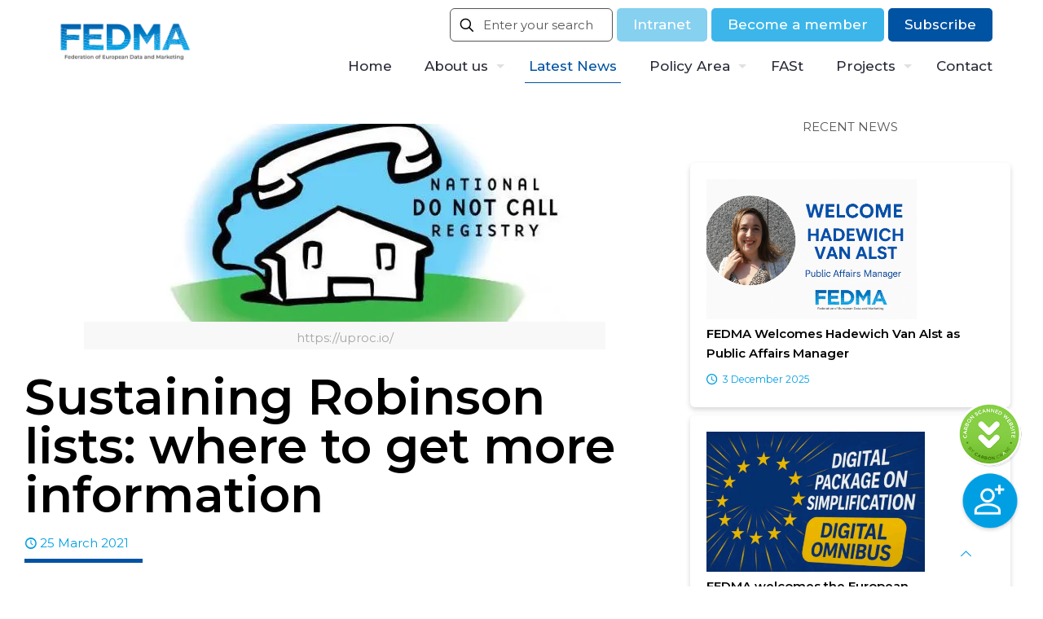

--- FILE ---
content_type: text/html; charset=UTF-8
request_url: https://www.fedma.org/2021/03/25/sustaining-robinson-lists-where-to-get-more-information/
body_size: 32666
content:
<!DOCTYPE html>
<html lang="en-US" class="no-js " itemscope itemtype="https://schema.org/Article" >

<head>

<meta charset="UTF-8" />
<title>Sustaining Robinson lists: where to get more information | Federation of European Data and Marketing</title>
<meta name='robots' content='max-image-preview:large' />
<script id="cookieyes" type="text/javascript" src="https://cdn-cookieyes.com/client_data/f70421f89afe0db26c1e2aeb/script.js"></script><script async="" src="https://www.googletagmanager.com/gtag/js?id=UA-194165517-1"></script>
<script>
  window.dataLayer = window.dataLayer || [];
  function gtag(){dataLayer.push(arguments);}
  gtag('js', new Date());
  gtag('config', 'UA-194165517-1');
</script><meta name="format-detection" content="telephone=no">
<meta name="viewport" content="width=device-width, initial-scale=1, maximum-scale=1" />
<link rel="shortcut icon" href="https://www.fedma.org/wp-content/uploads/2022/11/FAVICON.png" type="image/x-icon" />
<meta name="theme-color" content="#ffffff" media="(prefers-color-scheme: light)">
<meta name="theme-color" content="#ffffff" media="(prefers-color-scheme: dark)">
<link rel='dns-prefetch' href='//fonts.googleapis.com' />
<link rel="alternate" type="application/rss+xml" title="Federation of European Data and Marketing &raquo; Feed" href="https://www.fedma.org/feed/" />
<link rel="alternate" title="oEmbed (JSON)" type="application/json+oembed" href="https://www.fedma.org/wp-json/oembed/1.0/embed?url=https%3A%2F%2Fwww.fedma.org%2F2021%2F03%2F25%2Fsustaining-robinson-lists-where-to-get-more-information%2F" />
<link rel="alternate" title="oEmbed (XML)" type="text/xml+oembed" href="https://www.fedma.org/wp-json/oembed/1.0/embed?url=https%3A%2F%2Fwww.fedma.org%2F2021%2F03%2F25%2Fsustaining-robinson-lists-where-to-get-more-information%2F&#038;format=xml" />
<style id='wp-img-auto-sizes-contain-inline-css' type='text/css'>
img:is([sizes=auto i],[sizes^="auto," i]){contain-intrinsic-size:3000px 1500px}
/*# sourceURL=wp-img-auto-sizes-contain-inline-css */
</style>
<style id='wp-emoji-styles-inline-css' type='text/css'>

	img.wp-smiley, img.emoji {
		display: inline !important;
		border: none !important;
		box-shadow: none !important;
		height: 1em !important;
		width: 1em !important;
		margin: 0 0.07em !important;
		vertical-align: -0.1em !important;
		background: none !important;
		padding: 0 !important;
	}
/*# sourceURL=wp-emoji-styles-inline-css */
</style>
<link rel='stylesheet' id='mfn-be-css' href='https://www.fedma.org/wp-content/themes/betheme/css/be.min.css?ver=27.5.7.1' type='text/css' media='all' />
<link rel='stylesheet' id='mfn-animations-css' href='https://www.fedma.org/wp-content/themes/betheme/assets/animations/animations.min.css?ver=27.5.7.1' type='text/css' media='all' />
<link rel='stylesheet' id='mfn-font-awesome-css' href='https://www.fedma.org/wp-content/themes/betheme/fonts/fontawesome/fontawesome.min.css?ver=27.5.7.1' type='text/css' media='all' />
<link rel='stylesheet' id='mfn-responsive-css' href='https://www.fedma.org/wp-content/themes/betheme/css/responsive.min.css?ver=27.5.7.1' type='text/css' media='all' />
<link rel='stylesheet' id='mfn-fonts-css' href='https://fonts.googleapis.com/css?family=Montserrat%3A1%2C300%2C400%2C400italic%2C500%2C600%2C700%2C700italic&#038;display=swap&#038;ver=6.9' type='text/css' media='all' />
<link rel='stylesheet' id='font-awesome-css' href='https://www.fedma.org/wp-content/plugins/popup-anything-on-click/assets/css/font-awesome.min.css?ver=2.9.1' type='text/css' media='all' />
<link rel='stylesheet' id='popupaoc-public-style-css' href='https://www.fedma.org/wp-content/plugins/popup-anything-on-click/assets/css/popupaoc-public.css?ver=2.9.1' type='text/css' media='all' />
<style id='mfn-dynamic-inline-css' type='text/css'>
body:not(.template-slider) #Header_wrapper{background-image:url(https://www.fedma.org/wp-content/uploads/2022/11/about-image.png);background-repeat:repeat;background-position:center;background-size:cover}#Footer{background-image:url(https://www.fedma.org/wp-content/uploads/2022/11/wave.png);background-repeat:no-repeat;background-position:right bottom}
html{background-color:#fff}#Wrapper,#Content,.mfn-popup .mfn-popup-content,.mfn-off-canvas-sidebar .mfn-off-canvas-content-wrapper,.mfn-cart-holder,.mfn-header-login,#Top_bar .search_wrapper,#Top_bar .top_bar_right .mfn-live-search-box,.column_livesearch .mfn-live-search-wrapper,.column_livesearch .mfn-live-search-box{background-color:#fff}.layout-boxed.mfn-bebuilder-header.mfn-ui #Wrapper .mfn-only-sample-content{background-color:#fff}body:not(.template-slider) #Header{min-height:0px}body.header-below:not(.template-slider) #Header{padding-top:0px}#Footer .widgets_wrapper{padding:20px}.elementor-page.elementor-default #Content .the_content .section_wrapper{max-width:100%}.elementor-page.elementor-default #Content .section.the_content{width:100%}.elementor-page.elementor-default #Content .section_wrapper .the_content_wrapper{margin-left:0;margin-right:0;width:100%}body,span.date_label,.timeline_items li h3 span,input[type="date"],input[type="text"],input[type="password"],input[type="tel"],input[type="email"],input[type="url"],textarea,select,.offer_li .title h3,.mfn-menu-item-megamenu{font-family:"Montserrat",-apple-system,BlinkMacSystemFont,"Segoe UI",Roboto,Oxygen-Sans,Ubuntu,Cantarell,"Helvetica Neue",sans-serif}#menu > ul > li > a,#overlay-menu ul li a{font-family:"Montserrat",-apple-system,BlinkMacSystemFont,"Segoe UI",Roboto,Oxygen-Sans,Ubuntu,Cantarell,"Helvetica Neue",sans-serif}#Subheader .title{font-family:"Montserrat",-apple-system,BlinkMacSystemFont,"Segoe UI",Roboto,Oxygen-Sans,Ubuntu,Cantarell,"Helvetica Neue",sans-serif}h1,h2,h3,h4,.text-logo #logo{font-family:"Montserrat",-apple-system,BlinkMacSystemFont,"Segoe UI",Roboto,Oxygen-Sans,Ubuntu,Cantarell,"Helvetica Neue",sans-serif}h5,h6{font-family:"Montserrat",-apple-system,BlinkMacSystemFont,"Segoe UI",Roboto,Oxygen-Sans,Ubuntu,Cantarell,"Helvetica Neue",sans-serif}blockquote{font-family:"Montserrat",-apple-system,BlinkMacSystemFont,"Segoe UI",Roboto,Oxygen-Sans,Ubuntu,Cantarell,"Helvetica Neue",sans-serif}.chart_box .chart .num,.counter .desc_wrapper .number-wrapper,.how_it_works .image .number,.pricing-box .plan-header .price,.quick_fact .number-wrapper,.woocommerce .product div.entry-summary .price{font-family:"Montserrat",-apple-system,BlinkMacSystemFont,"Segoe UI",Roboto,Oxygen-Sans,Ubuntu,Cantarell,"Helvetica Neue",sans-serif}body,.mfn-menu-item-megamenu{font-size:15px;line-height:28px;font-weight:400;letter-spacing:0px}.big{font-size:17px;line-height:30px;font-weight:400;letter-spacing:0px}#menu > ul > li > a,#overlay-menu ul li a{font-size:17px;font-weight:500;letter-spacing:0px}#overlay-menu ul li a{line-height:25.5px}#Subheader .title{font-size:50px;line-height:60px;font-weight:400;letter-spacing:0px}h1,.text-logo #logo{font-size:60px;line-height:60px;font-weight:500;letter-spacing:0px}h2{font-size:40px;line-height:50px;font-weight:500;letter-spacing:0px}h3,.woocommerce ul.products li.product h3,.woocommerce #customer_login h2{font-size:30px;line-height:40px;font-weight:400;letter-spacing:0px}h4,.woocommerce .woocommerce-order-details__title,.woocommerce .wc-bacs-bank-details-heading,.woocommerce .woocommerce-customer-details h2{font-size:20px;line-height:30px;font-weight:600;letter-spacing:0px}h5{font-size:18px;line-height:30px;font-weight:400;letter-spacing:0px}h6{font-size:15px;line-height:26px;font-weight:700;letter-spacing:0px}#Intro .intro-title{font-size:70px;line-height:70px;font-weight:400;letter-spacing:0px}@media only screen and (min-width:768px) and (max-width:959px){body,.mfn-menu-item-megamenu{font-size:13px;line-height:24px;font-weight:400;letter-spacing:0px}.big{font-size:14px;line-height:26px;font-weight:400;letter-spacing:0px}#menu > ul > li > a,#overlay-menu ul li a{font-size:14px;font-weight:500;letter-spacing:0px}#overlay-menu ul li a{line-height:21px}#Subheader .title{font-size:43px;line-height:51px;font-weight:400;letter-spacing:0px}h1,.text-logo #logo{font-size:51px;line-height:51px;font-weight:500;letter-spacing:0px}h2{font-size:34px;line-height:43px;font-weight:500;letter-spacing:0px}h3,.woocommerce ul.products li.product h3,.woocommerce #customer_login h2{font-size:26px;line-height:34px;font-weight:400;letter-spacing:0px}h4,.woocommerce .woocommerce-order-details__title,.woocommerce .wc-bacs-bank-details-heading,.woocommerce .woocommerce-customer-details h2{font-size:17px;line-height:26px;font-weight:600;letter-spacing:0px}h5{font-size:15px;line-height:26px;font-weight:400;letter-spacing:0px}h6{font-size:13px;line-height:22px;font-weight:700;letter-spacing:0px}#Intro .intro-title{font-size:60px;line-height:60px;font-weight:400;letter-spacing:0px}blockquote{font-size:15px}.chart_box .chart .num{font-size:45px;line-height:45px}.counter .desc_wrapper .number-wrapper{font-size:45px;line-height:45px}.counter .desc_wrapper .title{font-size:14px;line-height:18px}.faq .question .title{font-size:14px}.fancy_heading .title{font-size:38px;line-height:38px}.offer .offer_li .desc_wrapper .title h3{font-size:32px;line-height:32px}.offer_thumb_ul li.offer_thumb_li .desc_wrapper .title h3{font-size:32px;line-height:32px}.pricing-box .plan-header h2{font-size:27px;line-height:27px}.pricing-box .plan-header .price > span{font-size:40px;line-height:40px}.pricing-box .plan-header .price sup.currency{font-size:18px;line-height:18px}.pricing-box .plan-header .price sup.period{font-size:14px;line-height:14px}.quick_fact .number-wrapper{font-size:80px;line-height:80px}.trailer_box .desc h2{font-size:27px;line-height:27px}.widget > h3{font-size:17px;line-height:20px}}@media only screen and (min-width:480px) and (max-width:767px){body,.mfn-menu-item-megamenu{font-size:13px;line-height:21px;font-weight:400;letter-spacing:0px}.big{font-size:13px;line-height:23px;font-weight:400;letter-spacing:0px}#menu > ul > li > a,#overlay-menu ul li a{font-size:13px;font-weight:500;letter-spacing:0px}#overlay-menu ul li a{line-height:19.5px}#Subheader .title{font-size:38px;line-height:45px;font-weight:400;letter-spacing:0px}h1,.text-logo #logo{font-size:45px;line-height:45px;font-weight:500;letter-spacing:0px}h2{font-size:30px;line-height:38px;font-weight:500;letter-spacing:0px}h3,.woocommerce ul.products li.product h3,.woocommerce #customer_login h2{font-size:23px;line-height:30px;font-weight:400;letter-spacing:0px}h4,.woocommerce .woocommerce-order-details__title,.woocommerce .wc-bacs-bank-details-heading,.woocommerce .woocommerce-customer-details h2{font-size:15px;line-height:23px;font-weight:600;letter-spacing:0px}h5{font-size:14px;line-height:23px;font-weight:400;letter-spacing:0px}h6{font-size:13px;line-height:20px;font-weight:700;letter-spacing:0px}#Intro .intro-title{font-size:53px;line-height:53px;font-weight:400;letter-spacing:0px}blockquote{font-size:14px}.chart_box .chart .num{font-size:40px;line-height:40px}.counter .desc_wrapper .number-wrapper{font-size:40px;line-height:40px}.counter .desc_wrapper .title{font-size:13px;line-height:16px}.faq .question .title{font-size:13px}.fancy_heading .title{font-size:34px;line-height:34px}.offer .offer_li .desc_wrapper .title h3{font-size:28px;line-height:28px}.offer_thumb_ul li.offer_thumb_li .desc_wrapper .title h3{font-size:28px;line-height:28px}.pricing-box .plan-header h2{font-size:24px;line-height:24px}.pricing-box .plan-header .price > span{font-size:34px;line-height:34px}.pricing-box .plan-header .price sup.currency{font-size:16px;line-height:16px}.pricing-box .plan-header .price sup.period{font-size:13px;line-height:13px}.quick_fact .number-wrapper{font-size:70px;line-height:70px}.trailer_box .desc h2{font-size:24px;line-height:24px}.widget > h3{font-size:16px;line-height:19px}}@media only screen and (max-width:479px){body,.mfn-menu-item-megamenu{font-size:13px;line-height:19px;font-weight:400;letter-spacing:0px}.big{font-size:13px;line-height:19px;font-weight:400;letter-spacing:0px}#menu > ul > li > a,#overlay-menu ul li a{font-size:13px;font-weight:500;letter-spacing:0px}#overlay-menu ul li a{line-height:19.5px}#Subheader .title{font-size:30px;line-height:36px;font-weight:400;letter-spacing:0px}h1,.text-logo #logo{font-size:36px;line-height:36px;font-weight:500;letter-spacing:0px}h2{font-size:24px;line-height:30px;font-weight:500;letter-spacing:0px}h3,.woocommerce ul.products li.product h3,.woocommerce #customer_login h2{font-size:18px;line-height:24px;font-weight:400;letter-spacing:0px}h4,.woocommerce .woocommerce-order-details__title,.woocommerce .wc-bacs-bank-details-heading,.woocommerce .woocommerce-customer-details h2{font-size:13px;line-height:19px;font-weight:600;letter-spacing:0px}h5{font-size:13px;line-height:19px;font-weight:400;letter-spacing:0px}h6{font-size:13px;line-height:19px;font-weight:700;letter-spacing:0px}#Intro .intro-title{font-size:42px;line-height:42px;font-weight:400;letter-spacing:0px}blockquote{font-size:13px}.chart_box .chart .num{font-size:35px;line-height:35px}.counter .desc_wrapper .number-wrapper{font-size:35px;line-height:35px}.counter .desc_wrapper .title{font-size:13px;line-height:26px}.faq .question .title{font-size:13px}.fancy_heading .title{font-size:30px;line-height:30px}.offer .offer_li .desc_wrapper .title h3{font-size:26px;line-height:26px}.offer_thumb_ul li.offer_thumb_li .desc_wrapper .title h3{font-size:26px;line-height:26px}.pricing-box .plan-header h2{font-size:21px;line-height:21px}.pricing-box .plan-header .price > span{font-size:32px;line-height:32px}.pricing-box .plan-header .price sup.currency{font-size:14px;line-height:14px}.pricing-box .plan-header .price sup.period{font-size:13px;line-height:13px}.quick_fact .number-wrapper{font-size:60px;line-height:60px}.trailer_box .desc h2{font-size:21px;line-height:21px}.widget > h3{font-size:15px;line-height:18px}}.with_aside .sidebar.columns{width:35%}.with_aside .sections_group{width:65%}.aside_both .sidebar.columns{width:30%}.aside_both .sidebar.sidebar-1{margin-left:-70%}.aside_both .sections_group{width:40%;margin-left:30%}@media only screen and (min-width:1240px){#Wrapper,.with_aside .content_wrapper{max-width:1240px}body.layout-boxed.mfn-header-scrolled .mfn-header-tmpl.mfn-sticky-layout-width{max-width:1240px;left:0;right:0;margin-left:auto;margin-right:auto}body.layout-boxed:not(.mfn-header-scrolled) .mfn-header-tmpl.mfn-header-layout-width,body.layout-boxed .mfn-header-tmpl.mfn-header-layout-width:not(.mfn-hasSticky){max-width:1240px;left:0;right:0;margin-left:auto;margin-right:auto}body.layout-boxed.mfn-bebuilder-header.mfn-ui .mfn-only-sample-content{max-width:1240px;margin-left:auto;margin-right:auto}.section_wrapper,.container{max-width:1220px}.layout-boxed.header-boxed #Top_bar.is-sticky{max-width:1240px}}@media only screen and (max-width:767px){#Wrapper{max-width:calc(100% - 67px)}.content_wrapper .section_wrapper,.container,.four.columns .widget-area{max-width:550px !important;padding-left:33px;padding-right:33px}}body{--mfn-button-font-family:inherit;--mfn-button-font-size:15px;--mfn-button-font-weight:400;--mfn-button-font-style:inherit;--mfn-button-letter-spacing:0px;--mfn-button-padding:16px 20px 16px 20px;--mfn-button-border-width:0px;--mfn-button-border-radius:5px;--mfn-button-gap:10px;--mfn-button-transition:0.2s;--mfn-button-color:#fff;--mfn-button-color-hover:#fff;--mfn-button-bg:#009fe3;--mfn-button-bg-hover:#0092d6;--mfn-button-border-color:transparent;--mfn-button-border-color-hover:transparent;--mfn-button-icon-color:#fff;--mfn-button-icon-color-hover:#fff;--mfn-button-box-shadow:unset;--mfn-button-theme-color:#ffffff;--mfn-button-theme-color-hover:#ffffff;--mfn-button-theme-bg:#009fe3;--mfn-button-theme-bg-hover:#0092d6;--mfn-button-theme-border-color:transparent;--mfn-button-theme-border-color-hover:transparent;--mfn-button-theme-icon-color:#ffffff;--mfn-button-theme-icon-color-hover:#ffffff;--mfn-button-theme-box-shadow:unset;--mfn-button-shop-color:#ffffff;--mfn-button-shop-color-hover:#ffffff;--mfn-button-shop-bg:#009fe3;--mfn-button-shop-bg-hover:#0092d6;--mfn-button-shop-border-color:transparent;--mfn-button-shop-border-color-hover:transparent;--mfn-button-shop-icon-color:#626262;--mfn-button-shop-icon-color-hover:#626262;--mfn-button-shop-box-shadow:unset;--mfn-button-action-color:#ffffff;--mfn-button-action-color-hover:#ffffff;--mfn-button-action-bg:#0053a2;--mfn-button-action-bg-hover:#004695;--mfn-button-action-border-color:transparent;--mfn-button-action-border-color-hover:transparent;--mfn-button-action-icon-color:#ffffff;--mfn-button-action-icon-color-hover:#ffffff;--mfn-button-action-box-shadow:unset}@media only screen and (max-width:959px){body{}}@media only screen and (max-width:768px){body{}}#Top_bar #logo,.header-fixed #Top_bar #logo,.header-plain #Top_bar #logo,.header-transparent #Top_bar #logo{height:60px;line-height:60px;padding:15px 0}.logo-overflow #Top_bar:not(.is-sticky) .logo{height:90px}#Top_bar .menu > li > a{padding:15px 0}.menu-highlight:not(.header-creative) #Top_bar .menu > li > a{margin:20px 0}.header-plain:not(.menu-highlight) #Top_bar .menu > li > a span:not(.description){line-height:90px}.header-fixed #Top_bar .menu > li > a{padding:30px 0}@media only screen and (max-width:767px){.mobile-header-mini #Top_bar #logo{height:50px!important;line-height:50px!important;margin:5px 0}}#Top_bar #logo img.svg{width:100px}.image_frame,.wp-caption{border-width:0px}.alert{border-radius:0px}#Top_bar .top_bar_right .top-bar-right-input input{width:200px}.mfn-live-search-box .mfn-live-search-list{max-height:300px}#Side_slide{right:-250px;width:250px}#Side_slide.left{left:-250px}.blog-teaser li .desc-wrapper .desc{background-position-y:-1px}.mfn-free-delivery-info{--mfn-free-delivery-bar:#009fe3;--mfn-free-delivery-bg:rgba(0,0,0,0.1);--mfn-free-delivery-achieved:#009fe3}@media only screen and ( max-width:767px ){}@media only screen and (min-width:1240px){body:not(.header-simple) #Top_bar #menu{display:block!important}.tr-menu #Top_bar #menu{background:none!important}#Top_bar .menu > li > ul.mfn-megamenu > li{float:left}#Top_bar .menu > li > ul.mfn-megamenu > li.mfn-megamenu-cols-1{width:100%}#Top_bar .menu > li > ul.mfn-megamenu > li.mfn-megamenu-cols-2{width:50%}#Top_bar .menu > li > ul.mfn-megamenu > li.mfn-megamenu-cols-3{width:33.33%}#Top_bar .menu > li > ul.mfn-megamenu > li.mfn-megamenu-cols-4{width:25%}#Top_bar .menu > li > ul.mfn-megamenu > li.mfn-megamenu-cols-5{width:20%}#Top_bar .menu > li > ul.mfn-megamenu > li.mfn-megamenu-cols-6{width:16.66%}#Top_bar .menu > li > ul.mfn-megamenu > li > ul{display:block!important;position:inherit;left:auto;top:auto;border-width:0 1px 0 0}#Top_bar .menu > li > ul.mfn-megamenu > li:last-child > ul{border:0}#Top_bar .menu > li > ul.mfn-megamenu > li > ul li{width:auto}#Top_bar .menu > li > ul.mfn-megamenu a.mfn-megamenu-title{text-transform:uppercase;font-weight:400;background:none}#Top_bar .menu > li > ul.mfn-megamenu a .menu-arrow{display:none}.menuo-right #Top_bar .menu > li > ul.mfn-megamenu{left:0;width:98%!important;margin:0 1%;padding:20px 0}.menuo-right #Top_bar .menu > li > ul.mfn-megamenu-bg{box-sizing:border-box}#Top_bar .menu > li > ul.mfn-megamenu-bg{padding:20px 166px 20px 20px;background-repeat:no-repeat;background-position:right bottom}.rtl #Top_bar .menu > li > ul.mfn-megamenu-bg{padding-left:166px;padding-right:20px;background-position:left bottom}#Top_bar .menu > li > ul.mfn-megamenu-bg > li{background:none}#Top_bar .menu > li > ul.mfn-megamenu-bg > li a{border:none}#Top_bar .menu > li > ul.mfn-megamenu-bg > li > ul{background:none!important;-webkit-box-shadow:0 0 0 0;-moz-box-shadow:0 0 0 0;box-shadow:0 0 0 0}.mm-vertical #Top_bar .container{position:relative}.mm-vertical #Top_bar .top_bar_left{position:static}.mm-vertical #Top_bar .menu > li ul{box-shadow:0 0 0 0 transparent!important;background-image:none}.mm-vertical #Top_bar .menu > li > ul.mfn-megamenu{padding:20px 0}.mm-vertical.header-plain #Top_bar .menu > li > ul.mfn-megamenu{width:100%!important;margin:0}.mm-vertical #Top_bar .menu > li > ul.mfn-megamenu > li{display:table-cell;float:none!important;width:10%;padding:0 15px;border-right:1px solid rgba(0,0,0,0.05)}.mm-vertical #Top_bar .menu > li > ul.mfn-megamenu > li:last-child{border-right-width:0}.mm-vertical #Top_bar .menu > li > ul.mfn-megamenu > li.hide-border{border-right-width:0}.mm-vertical #Top_bar .menu > li > ul.mfn-megamenu > li a{border-bottom-width:0;padding:9px 15px;line-height:120%}.mm-vertical #Top_bar .menu > li > ul.mfn-megamenu a.mfn-megamenu-title{font-weight:700}.rtl .mm-vertical #Top_bar .menu > li > ul.mfn-megamenu > li:first-child{border-right-width:0}.rtl .mm-vertical #Top_bar .menu > li > ul.mfn-megamenu > li:last-child{border-right-width:1px}body.header-shop #Top_bar #menu{display:flex!important;background-color:transparent}.header-shop #Top_bar.is-sticky .top_bar_row_second{display:none}.header-plain:not(.menuo-right) #Header .top_bar_left{width:auto!important}.header-stack.header-center #Top_bar #menu{display:inline-block!important}.header-simple #Top_bar #menu{display:none;height:auto;width:300px;bottom:auto;top:100%;right:1px;position:absolute;margin:0}.header-simple #Header a.responsive-menu-toggle{display:block;right:10px}.header-simple #Top_bar #menu > ul{width:100%;float:left}.header-simple #Top_bar #menu ul li{width:100%;padding-bottom:0;border-right:0;position:relative}.header-simple #Top_bar #menu ul li a{padding:0 20px;margin:0;display:block;height:auto;line-height:normal;border:none}.header-simple #Top_bar #menu ul li a:not(.menu-toggle):after{display:none}.header-simple #Top_bar #menu ul li a span{border:none;line-height:44px;display:inline;padding:0}.header-simple #Top_bar #menu ul li.submenu .menu-toggle{display:block;position:absolute;right:0;top:0;width:44px;height:44px;line-height:44px;font-size:30px;font-weight:300;text-align:center;cursor:pointer;color:#444;opacity:0.33;transform:unset}.header-simple #Top_bar #menu ul li.submenu .menu-toggle:after{content:"+";position:static}.header-simple #Top_bar #menu ul li.hover > .menu-toggle:after{content:"-"}.header-simple #Top_bar #menu ul li.hover a{border-bottom:0}.header-simple #Top_bar #menu ul.mfn-megamenu li .menu-toggle{display:none}.header-simple #Top_bar #menu ul li ul{position:relative!important;left:0!important;top:0;padding:0;margin:0!important;width:auto!important;background-image:none}.header-simple #Top_bar #menu ul li ul li{width:100%!important;display:block;padding:0}.header-simple #Top_bar #menu ul li ul li a{padding:0 20px 0 30px}.header-simple #Top_bar #menu ul li ul li a .menu-arrow{display:none}.header-simple #Top_bar #menu ul li ul li a span{padding:0}.header-simple #Top_bar #menu ul li ul li a span:after{display:none!important}.header-simple #Top_bar .menu > li > ul.mfn-megamenu a.mfn-megamenu-title{text-transform:uppercase;font-weight:400}.header-simple #Top_bar .menu > li > ul.mfn-megamenu > li > ul{display:block!important;position:inherit;left:auto;top:auto}.header-simple #Top_bar #menu ul li ul li ul{border-left:0!important;padding:0;top:0}.header-simple #Top_bar #menu ul li ul li ul li a{padding:0 20px 0 40px}.rtl.header-simple #Top_bar #menu{left:1px;right:auto}.rtl.header-simple #Top_bar a.responsive-menu-toggle{left:10px;right:auto}.rtl.header-simple #Top_bar #menu ul li.submenu .menu-toggle{left:0;right:auto}.rtl.header-simple #Top_bar #menu ul li ul{left:auto!important;right:0!important}.rtl.header-simple #Top_bar #menu ul li ul li a{padding:0 30px 0 20px}.rtl.header-simple #Top_bar #menu ul li ul li ul li a{padding:0 40px 0 20px}.menu-highlight #Top_bar .menu > li{margin:0 2px}.menu-highlight:not(.header-creative) #Top_bar .menu > li > a{padding:0;-webkit-border-radius:5px;border-radius:5px}.menu-highlight #Top_bar .menu > li > a:after{display:none}.menu-highlight #Top_bar .menu > li > a span:not(.description){line-height:50px}.menu-highlight #Top_bar .menu > li > a span.description{display:none}.menu-highlight.header-stack #Top_bar .menu > li > a{margin:10px 0!important}.menu-highlight.header-stack #Top_bar .menu > li > a span:not(.description){line-height:40px}.menu-highlight.header-simple #Top_bar #menu ul li,.menu-highlight.header-creative #Top_bar #menu ul li{margin:0}.menu-highlight.header-simple #Top_bar #menu ul li > a,.menu-highlight.header-creative #Top_bar #menu ul li > a{-webkit-border-radius:0;border-radius:0}.menu-highlight:not(.header-fixed):not(.header-simple) #Top_bar.is-sticky .menu > li > a{margin:10px 0!important;padding:5px 0!important}.menu-highlight:not(.header-fixed):not(.header-simple) #Top_bar.is-sticky .menu > li > a span{line-height:30px!important}.header-modern.menu-highlight.menuo-right .menu_wrapper{margin-right:20px}.menu-line-below #Top_bar .menu > li > a:not(.menu-toggle):after{top:auto;bottom:-4px}.menu-line-below #Top_bar.is-sticky .menu > li > a:not(.menu-toggle):after{top:auto;bottom:-4px}.menu-line-below-80 #Top_bar:not(.is-sticky) .menu > li > a:not(.menu-toggle):after{height:4px;left:10%;top:50%;margin-top:20px;width:80%}.menu-line-below-80-1 #Top_bar:not(.is-sticky) .menu > li > a:not(.menu-toggle):after{height:1px;left:10%;top:50%;margin-top:20px;width:80%}.menu-link-color #Top_bar .menu > li > a:not(.menu-toggle):after{display:none!important}.menu-arrow-top #Top_bar .menu > li > a:after{background:none repeat scroll 0 0 rgba(0,0,0,0)!important;border-color:#ccc transparent transparent;border-style:solid;border-width:7px 7px 0;display:block;height:0;left:50%;margin-left:-7px;top:0!important;width:0}.menu-arrow-top #Top_bar.is-sticky .menu > li > a:after{top:0!important}.menu-arrow-bottom #Top_bar .menu > li > a:after{background:none!important;border-color:transparent transparent #ccc;border-style:solid;border-width:0 7px 7px;display:block;height:0;left:50%;margin-left:-7px;top:auto;bottom:0;width:0}.menu-arrow-bottom #Top_bar.is-sticky .menu > li > a:after{top:auto;bottom:0}.menuo-no-borders #Top_bar .menu > li > a span{border-width:0!important}.menuo-no-borders #Header_creative #Top_bar .menu > li > a span{border-bottom-width:0}.menuo-no-borders.header-plain #Top_bar a#header_cart,.menuo-no-borders.header-plain #Top_bar a#search_button,.menuo-no-borders.header-plain #Top_bar .wpml-languages,.menuo-no-borders.header-plain #Top_bar a.action_button{border-width:0}.menuo-right #Top_bar .menu_wrapper{float:right}.menuo-right.header-stack:not(.header-center) #Top_bar .menu_wrapper{margin-right:150px}body.header-creative{padding-left:50px}body.header-creative.header-open{padding-left:250px}body.error404,body.under-construction,body.elementor-maintenance-mode,body.template-blank,body.under-construction.header-rtl.header-creative.header-open{padding-left:0!important;padding-right:0!important}.header-creative.footer-fixed #Footer,.header-creative.footer-sliding #Footer,.header-creative.footer-stick #Footer.is-sticky{box-sizing:border-box;padding-left:50px}.header-open.footer-fixed #Footer,.header-open.footer-sliding #Footer,.header-creative.footer-stick #Footer.is-sticky{padding-left:250px}.header-rtl.header-creative.footer-fixed #Footer,.header-rtl.header-creative.footer-sliding #Footer,.header-rtl.header-creative.footer-stick #Footer.is-sticky{padding-left:0;padding-right:50px}.header-rtl.header-open.footer-fixed #Footer,.header-rtl.header-open.footer-sliding #Footer,.header-rtl.header-creative.footer-stick #Footer.is-sticky{padding-right:250px}#Header_creative{background-color:#fff;position:fixed;width:250px;height:100%;left:-200px;top:0;z-index:9002;-webkit-box-shadow:2px 0 4px 2px rgba(0,0,0,.15);box-shadow:2px 0 4px 2px rgba(0,0,0,.15)}#Header_creative .container{width:100%}#Header_creative .creative-wrapper{opacity:0;margin-right:50px}#Header_creative a.creative-menu-toggle{display:block;width:34px;height:34px;line-height:34px;font-size:22px;text-align:center;position:absolute;top:10px;right:8px;border-radius:3px}.admin-bar #Header_creative a.creative-menu-toggle{top:42px}#Header_creative #Top_bar{position:static;width:100%}#Header_creative #Top_bar .top_bar_left{width:100%!important;float:none}#Header_creative #Top_bar .logo{float:none;text-align:center;margin:15px 0}#Header_creative #Top_bar #menu{background-color:transparent}#Header_creative #Top_bar .menu_wrapper{float:none;margin:0 0 30px}#Header_creative #Top_bar .menu > li{width:100%;float:none;position:relative}#Header_creative #Top_bar .menu > li > a{padding:0;text-align:center}#Header_creative #Top_bar .menu > li > a:after{display:none}#Header_creative #Top_bar .menu > li > a span{border-right:0;border-bottom-width:1px;line-height:38px}#Header_creative #Top_bar .menu li ul{left:100%;right:auto;top:0;box-shadow:2px 2px 2px 0 rgba(0,0,0,0.03);-webkit-box-shadow:2px 2px 2px 0 rgba(0,0,0,0.03)}#Header_creative #Top_bar .menu > li > ul.mfn-megamenu{margin:0;width:700px!important}#Header_creative #Top_bar .menu > li > ul.mfn-megamenu > li > ul{left:0}#Header_creative #Top_bar .menu li ul li a{padding-top:9px;padding-bottom:8px}#Header_creative #Top_bar .menu li ul li ul{top:0}#Header_creative #Top_bar .menu > li > a span.description{display:block;font-size:13px;line-height:28px!important;clear:both}.menuo-arrows #Top_bar .menu > li.submenu > a > span:after{content:unset!important}#Header_creative #Top_bar .top_bar_right{width:100%!important;float:left;height:auto;margin-bottom:35px;text-align:center;padding:0 20px;top:0;-webkit-box-sizing:border-box;-moz-box-sizing:border-box;box-sizing:border-box}#Header_creative #Top_bar .top_bar_right:before{content:none}#Header_creative #Top_bar .top_bar_right .top_bar_right_wrapper{flex-wrap:wrap;justify-content:center}#Header_creative #Top_bar .top_bar_right .top-bar-right-icon,#Header_creative #Top_bar .top_bar_right .wpml-languages,#Header_creative #Top_bar .top_bar_right .top-bar-right-button,#Header_creative #Top_bar .top_bar_right .top-bar-right-input{min-height:30px;margin:5px}#Header_creative #Top_bar .search_wrapper{left:100%;top:auto}#Header_creative #Top_bar .banner_wrapper{display:block;text-align:center}#Header_creative #Top_bar .banner_wrapper img{max-width:100%;height:auto;display:inline-block}#Header_creative #Action_bar{display:none;position:absolute;bottom:0;top:auto;clear:both;padding:0 20px;box-sizing:border-box}#Header_creative #Action_bar .contact_details{width:100%;text-align:center;margin-bottom:20px}#Header_creative #Action_bar .contact_details li{padding:0}#Header_creative #Action_bar .social{float:none;text-align:center;padding:5px 0 15px}#Header_creative #Action_bar .social li{margin-bottom:2px}#Header_creative #Action_bar .social-menu{float:none;text-align:center}#Header_creative #Action_bar .social-menu li{border-color:rgba(0,0,0,.1)}#Header_creative .social li a{color:rgba(0,0,0,.5)}#Header_creative .social li a:hover{color:#000}#Header_creative .creative-social{position:absolute;bottom:10px;right:0;width:50px}#Header_creative .creative-social li{display:block;float:none;width:100%;text-align:center;margin-bottom:5px}.header-creative .fixed-nav.fixed-nav-prev{margin-left:50px}.header-creative.header-open .fixed-nav.fixed-nav-prev{margin-left:250px}.menuo-last #Header_creative #Top_bar .menu li.last ul{top:auto;bottom:0}.header-open #Header_creative{left:0}.header-open #Header_creative .creative-wrapper{opacity:1;margin:0!important}.header-open #Header_creative .creative-menu-toggle,.header-open #Header_creative .creative-social{display:none}.header-open #Header_creative #Action_bar{display:block}body.header-rtl.header-creative{padding-left:0;padding-right:50px}.header-rtl #Header_creative{left:auto;right:-200px}.header-rtl #Header_creative .creative-wrapper{margin-left:50px;margin-right:0}.header-rtl #Header_creative a.creative-menu-toggle{left:8px;right:auto}.header-rtl #Header_creative .creative-social{left:0;right:auto}.header-rtl #Footer #back_to_top.sticky{right:125px}.header-rtl #popup_contact{right:70px}.header-rtl #Header_creative #Top_bar .menu li ul{left:auto;right:100%}.header-rtl #Header_creative #Top_bar .search_wrapper{left:auto;right:100%}.header-rtl .fixed-nav.fixed-nav-prev{margin-left:0!important}.header-rtl .fixed-nav.fixed-nav-next{margin-right:50px}body.header-rtl.header-creative.header-open{padding-left:0;padding-right:250px!important}.header-rtl.header-open #Header_creative{left:auto;right:0}.header-rtl.header-open #Footer #back_to_top.sticky{right:325px}.header-rtl.header-open #popup_contact{right:270px}.header-rtl.header-open .fixed-nav.fixed-nav-next{margin-right:250px}#Header_creative.active{left:-1px}.header-rtl #Header_creative.active{left:auto;right:-1px}#Header_creative.active .creative-wrapper{opacity:1;margin:0}.header-creative .vc_row[data-vc-full-width]{padding-left:50px}.header-creative.header-open .vc_row[data-vc-full-width]{padding-left:250px}.header-open .vc_parallax .vc_parallax-inner{left:auto;width:calc(100% - 250px)}.header-open.header-rtl .vc_parallax .vc_parallax-inner{left:0;right:auto}#Header_creative.scroll{height:100%;overflow-y:auto}#Header_creative.scroll:not(.dropdown) .menu li ul{display:none!important}#Header_creative.scroll #Action_bar{position:static}#Header_creative.dropdown{outline:none}#Header_creative.dropdown #Top_bar .menu_wrapper{float:left;width:100%}#Header_creative.dropdown #Top_bar #menu ul li{position:relative;float:left}#Header_creative.dropdown #Top_bar #menu ul li a:not(.menu-toggle):after{display:none}#Header_creative.dropdown #Top_bar #menu ul li a span{line-height:38px;padding:0}#Header_creative.dropdown #Top_bar #menu ul li.submenu .menu-toggle{display:block;position:absolute;right:0;top:0;width:38px;height:38px;line-height:38px;font-size:26px;font-weight:300;text-align:center;cursor:pointer;color:#444;opacity:0.33;z-index:203}#Header_creative.dropdown #Top_bar #menu ul li.submenu .menu-toggle:after{content:"+";position:static}#Header_creative.dropdown #Top_bar #menu ul li.hover > .menu-toggle:after{content:"-"}#Header_creative.dropdown #Top_bar #menu ul.sub-menu li:not(:last-of-type) a{border-bottom:0}#Header_creative.dropdown #Top_bar #menu ul.mfn-megamenu li .menu-toggle{display:none}#Header_creative.dropdown #Top_bar #menu ul li ul{position:relative!important;left:0!important;top:0;padding:0;margin-left:0!important;width:auto!important;background-image:none}#Header_creative.dropdown #Top_bar #menu ul li ul li{width:100%!important}#Header_creative.dropdown #Top_bar #menu ul li ul li a{padding:0 10px;text-align:center}#Header_creative.dropdown #Top_bar #menu ul li ul li a .menu-arrow{display:none}#Header_creative.dropdown #Top_bar #menu ul li ul li a span{padding:0}#Header_creative.dropdown #Top_bar #menu ul li ul li a span:after{display:none!important}#Header_creative.dropdown #Top_bar .menu > li > ul.mfn-megamenu a.mfn-megamenu-title{text-transform:uppercase;font-weight:400}#Header_creative.dropdown #Top_bar .menu > li > ul.mfn-megamenu > li > ul{display:block!important;position:inherit;left:auto;top:auto}#Header_creative.dropdown #Top_bar #menu ul li ul li ul{border-left:0!important;padding:0;top:0}#Header_creative{transition:left .5s ease-in-out,right .5s ease-in-out}#Header_creative .creative-wrapper{transition:opacity .5s ease-in-out,margin 0s ease-in-out .5s}#Header_creative.active .creative-wrapper{transition:opacity .5s ease-in-out,margin 0s ease-in-out}}@media only screen and (min-width:1240px){#Top_bar.is-sticky{position:fixed!important;width:100%;left:0;top:-60px;height:60px;z-index:701;background:#fff;opacity:.97;-webkit-box-shadow:0 2px 5px 0 rgba(0,0,0,0.1);-moz-box-shadow:0 2px 5px 0 rgba(0,0,0,0.1);box-shadow:0 2px 5px 0 rgba(0,0,0,0.1)}.layout-boxed.header-boxed #Top_bar.is-sticky{left:50%;-webkit-transform:translateX(-50%);transform:translateX(-50%)}#Top_bar.is-sticky .top_bar_left,#Top_bar.is-sticky .top_bar_right,#Top_bar.is-sticky .top_bar_right:before{background:none;box-shadow:unset}#Top_bar.is-sticky .logo{width:auto;margin:0 30px 0 20px;padding:0}#Top_bar.is-sticky #logo,#Top_bar.is-sticky .custom-logo-link{padding:5px 0!important;height:50px!important;line-height:50px!important}.logo-no-sticky-padding #Top_bar.is-sticky #logo{height:60px!important;line-height:60px!important}#Top_bar.is-sticky #logo img.logo-main{display:none}#Top_bar.is-sticky #logo img.logo-sticky{display:inline;max-height:35px}.logo-sticky-width-auto #Top_bar.is-sticky #logo img.logo-sticky{width:auto}#Top_bar.is-sticky .menu_wrapper{clear:none}#Top_bar.is-sticky .menu_wrapper .menu > li > a{padding:15px 0}#Top_bar.is-sticky .menu > li > a,#Top_bar.is-sticky .menu > li > a span{line-height:30px}#Top_bar.is-sticky .menu > li > a:after{top:auto;bottom:-4px}#Top_bar.is-sticky .menu > li > a span.description{display:none}#Top_bar.is-sticky .secondary_menu_wrapper,#Top_bar.is-sticky .banner_wrapper{display:none}.header-overlay #Top_bar.is-sticky{display:none}.sticky-dark #Top_bar.is-sticky,.sticky-dark #Top_bar.is-sticky #menu{background:rgba(0,0,0,.8)}.sticky-dark #Top_bar.is-sticky .menu > li:not(.current-menu-item) > a{color:#fff}.sticky-dark #Top_bar.is-sticky .top_bar_right .top-bar-right-icon{color:rgba(255,255,255,.9)}.sticky-dark #Top_bar.is-sticky .top_bar_right .top-bar-right-icon svg .path{stroke:rgba(255,255,255,.9)}.sticky-dark #Top_bar.is-sticky .wpml-languages a.active,.sticky-dark #Top_bar.is-sticky .wpml-languages ul.wpml-lang-dropdown{background:rgba(0,0,0,0.1);border-color:rgba(0,0,0,0.1)}.sticky-white #Top_bar.is-sticky,.sticky-white #Top_bar.is-sticky #menu{background:rgba(255,255,255,.8)}.sticky-white #Top_bar.is-sticky .menu > li:not(.current-menu-item) > a{color:#222}.sticky-white #Top_bar.is-sticky .top_bar_right .top-bar-right-icon{color:rgba(0,0,0,.8)}.sticky-white #Top_bar.is-sticky .top_bar_right .top-bar-right-icon svg .path{stroke:rgba(0,0,0,.8)}.sticky-white #Top_bar.is-sticky .wpml-languages a.active,.sticky-white #Top_bar.is-sticky .wpml-languages ul.wpml-lang-dropdown{background:rgba(255,255,255,0.1);border-color:rgba(0,0,0,0.1)}}@media only screen and (min-width:768px) and (max-width:1240px){.header_placeholder{height:0!important}}@media only screen and (max-width:1239px){#Top_bar #menu{display:none;height:auto;width:300px;bottom:auto;top:100%;right:1px;position:absolute;margin:0}#Top_bar a.responsive-menu-toggle{display:block}#Top_bar #menu > ul{width:100%;float:left}#Top_bar #menu ul li{width:100%;padding-bottom:0;border-right:0;position:relative}#Top_bar #menu ul li a{padding:0 25px;margin:0;display:block;height:auto;line-height:normal;border:none}#Top_bar #menu ul li a:not(.menu-toggle):after{display:none}#Top_bar #menu ul li a span{border:none;line-height:44px;display:inline;padding:0}#Top_bar #menu ul li a span.description{margin:0 0 0 5px}#Top_bar #menu ul li.submenu .menu-toggle{display:block;position:absolute;right:15px;top:0;width:44px;height:44px;line-height:44px;font-size:30px;font-weight:300;text-align:center;cursor:pointer;color:#444;opacity:0.33;transform:unset}#Top_bar #menu ul li.submenu .menu-toggle:after{content:"+";position:static}#Top_bar #menu ul li.hover > .menu-toggle:after{content:"-"}#Top_bar #menu ul li.hover a{border-bottom:0}#Top_bar #menu ul li a span:after{display:none!important}#Top_bar #menu ul.mfn-megamenu li .menu-toggle{display:none}.menuo-arrows.keyboard-support #Top_bar .menu > li.submenu > a:not(.menu-toggle):after,.menuo-arrows:not(.keyboard-support) #Top_bar .menu > li.submenu > a:not(.menu-toggle)::after{display:none !important}#Top_bar #menu ul li ul{position:relative!important;left:0!important;top:0;padding:0;margin-left:0!important;width:auto!important;background-image:none!important;box-shadow:0 0 0 0 transparent!important;-webkit-box-shadow:0 0 0 0 transparent!important}#Top_bar #menu ul li ul li{width:100%!important}#Top_bar #menu ul li ul li a{padding:0 20px 0 35px}#Top_bar #menu ul li ul li a .menu-arrow{display:none}#Top_bar #menu ul li ul li a span{padding:0}#Top_bar #menu ul li ul li a span:after{display:none!important}#Top_bar .menu > li > ul.mfn-megamenu a.mfn-megamenu-title{text-transform:uppercase;font-weight:400}#Top_bar .menu > li > ul.mfn-megamenu > li > ul{display:block!important;position:inherit;left:auto;top:auto}#Top_bar #menu ul li ul li ul{border-left:0!important;padding:0;top:0}#Top_bar #menu ul li ul li ul li a{padding:0 20px 0 45px}#Header #menu > ul > li.current-menu-item > a,#Header #menu > ul > li.current_page_item > a,#Header #menu > ul > li.current-menu-parent > a,#Header #menu > ul > li.current-page-parent > a,#Header #menu > ul > li.current-menu-ancestor > a,#Header #menu > ul > li.current_page_ancestor > a{background:rgba(0,0,0,.02)}.rtl #Top_bar #menu{left:1px;right:auto}.rtl #Top_bar a.responsive-menu-toggle{left:20px;right:auto}.rtl #Top_bar #menu ul li.submenu .menu-toggle{left:15px;right:auto;border-left:none;border-right:1px solid #eee;transform:unset}.rtl #Top_bar #menu ul li ul{left:auto!important;right:0!important}.rtl #Top_bar #menu ul li ul li a{padding:0 30px 0 20px}.rtl #Top_bar #menu ul li ul li ul li a{padding:0 40px 0 20px}.header-stack .menu_wrapper a.responsive-menu-toggle{position:static!important;margin:11px 0!important}.header-stack .menu_wrapper #menu{left:0;right:auto}.rtl.header-stack #Top_bar #menu{left:auto;right:0}.admin-bar #Header_creative{top:32px}.header-creative.layout-boxed{padding-top:85px}.header-creative.layout-full-width #Wrapper{padding-top:60px}#Header_creative{position:fixed;width:100%;left:0!important;top:0;z-index:1001}#Header_creative .creative-wrapper{display:block!important;opacity:1!important}#Header_creative .creative-menu-toggle,#Header_creative .creative-social{display:none!important;opacity:1!important}#Header_creative #Top_bar{position:static;width:100%}#Header_creative #Top_bar .one{display:flex}#Header_creative #Top_bar #logo,#Header_creative #Top_bar .custom-logo-link{height:50px;line-height:50px;padding:5px 0}#Header_creative #Top_bar #logo img.logo-sticky{max-height:40px!important}#Header_creative #logo img.logo-main{display:none}#Header_creative #logo img.logo-sticky{display:inline-block}.logo-no-sticky-padding #Header_creative #Top_bar #logo{height:60px;line-height:60px;padding:0}.logo-no-sticky-padding #Header_creative #Top_bar #logo img.logo-sticky{max-height:60px!important}#Header_creative #Action_bar{display:none}#Header_creative #Top_bar .top_bar_right:before{content:none}#Header_creative.scroll{overflow:visible!important}}body{--mfn-clients-tiles-hover:#009fe3;--mfn-icon-box-icon:#0089F7;--mfn-sliding-box-bg:#0089F7;--mfn-woo-body-color:#000;--mfn-woo-heading-color:#000;--mfn-woo-themecolor:#009fe3;--mfn-woo-bg-themecolor:#009fe3;--mfn-woo-border-themecolor:#009fe3}#Header_wrapper,#Intro{background-color:#13162f}#Subheader{background-color:rgba(247,247,247,1)}.header-classic #Action_bar,.header-fixed #Action_bar,.header-plain #Action_bar,.header-split #Action_bar,.header-shop #Action_bar,.header-shop-split #Action_bar,.header-stack #Action_bar{background-color:#101015}#Sliding-top{background-color:#fff}#Sliding-top a.sliding-top-control{border-right-color:#fff}#Sliding-top.st-center a.sliding-top-control,#Sliding-top.st-left a.sliding-top-control{border-top-color:#fff}#Footer{background-color:#0053a2}.grid .post-item,.masonry:not(.tiles) .post-item,.photo2 .post .post-desc-wrapper{background-color:transparent}.portfolio_group .portfolio-item .desc{background-color:transparent}.woocommerce ul.products li.product,.shop_slider .shop_slider_ul li .item_wrapper .desc{background-color:transparent}body,ul.timeline_items,.icon_box a .desc,.icon_box a:hover .desc,.feature_list ul li a,.list_item a,.list_item a:hover,.widget_recent_entries ul li a,.flat_box a,.flat_box a:hover,.story_box .desc,.content_slider.carousel  ul li a .title,.content_slider.flat.description ul li .desc,.content_slider.flat.description ul li a .desc,.post-nav.minimal a i{color:#000}.post-nav.minimal a svg{fill:#000}.themecolor,.opening_hours .opening_hours_wrapper li span,.fancy_heading_icon .icon_top,.fancy_heading_arrows .icon-right-dir,.fancy_heading_arrows .icon-left-dir,.fancy_heading_line .title,.button-love a.mfn-love,.format-link .post-title .icon-link,.pager-single > span,.pager-single a:hover,.widget_meta ul,.widget_pages ul,.widget_rss ul,.widget_mfn_recent_comments ul li:after,.widget_archive ul,.widget_recent_comments ul li:after,.widget_nav_menu ul,.woocommerce ul.products li.product .price,.shop_slider .shop_slider_ul li .item_wrapper .price,.woocommerce-page ul.products li.product .price,.widget_price_filter .price_label .from,.widget_price_filter .price_label .to,.woocommerce ul.product_list_widget li .quantity .amount,.woocommerce .product div.entry-summary .price,.woocommerce .product .woocommerce-variation-price .price,.woocommerce .star-rating span,#Error_404 .error_pic i,.style-simple #Filters .filters_wrapper ul li a:hover,.style-simple #Filters .filters_wrapper ul li.current-cat a,.style-simple .quick_fact .title,.mfn-cart-holder .mfn-ch-content .mfn-ch-product .woocommerce-Price-amount,.woocommerce .comment-form-rating p.stars a:before,.wishlist .wishlist-row .price,.search-results .search-item .post-product-price,.progress_icons.transparent .progress_icon.themebg{color:#009fe3}.mfn-wish-button.loved:not(.link) .path{fill:#009fe3;stroke:#009fe3}.themebg,#comments .commentlist > li .reply a.comment-reply-link,#Filters .filters_wrapper ul li a:hover,#Filters .filters_wrapper ul li.current-cat a,.fixed-nav .arrow,.offer_thumb .slider_pagination a:before,.offer_thumb .slider_pagination a.selected:after,.pager .pages a:hover,.pager .pages a.active,.pager .pages span.page-numbers.current,.pager-single span:after,.portfolio_group.exposure .portfolio-item .desc-inner .line,.Recent_posts ul li .desc:after,.Recent_posts ul li .photo .c,.slider_pagination a.selected,.slider_pagination .slick-active a,.slider_pagination a.selected:after,.slider_pagination .slick-active a:after,.testimonials_slider .slider_images,.testimonials_slider .slider_images a:after,.testimonials_slider .slider_images:before,#Top_bar .header-cart-count,#Top_bar .header-wishlist-count,.mfn-footer-stickymenu ul li a .header-wishlist-count,.mfn-footer-stickymenu ul li a .header-cart-count,.widget_categories ul,.widget_mfn_menu ul li a:hover,.widget_mfn_menu ul li.current-menu-item:not(.current-menu-ancestor) > a,.widget_mfn_menu ul li.current_page_item:not(.current_page_ancestor) > a,.widget_product_categories ul,.widget_recent_entries ul li:after,.woocommerce-account table.my_account_orders .order-number a,.woocommerce-MyAccount-navigation ul li.is-active a,.style-simple .accordion .question:after,.style-simple .faq .question:after,.style-simple .icon_box .desc_wrapper .title:before,.style-simple #Filters .filters_wrapper ul li a:after,.style-simple .trailer_box:hover .desc,.tp-bullets.simplebullets.round .bullet.selected,.tp-bullets.simplebullets.round .bullet.selected:after,.tparrows.default,.tp-bullets.tp-thumbs .bullet.selected:after{background-color:#009fe3}.Latest_news ul li .photo,.Recent_posts.blog_news ul li .photo,.style-simple .opening_hours .opening_hours_wrapper li label,.style-simple .timeline_items li:hover h3,.style-simple .timeline_items li:nth-child(even):hover h3,.style-simple .timeline_items li:hover .desc,.style-simple .timeline_items li:nth-child(even):hover,.style-simple .offer_thumb .slider_pagination a.selected{border-color:#009fe3}a{color:#009fe3}a:hover{color:#009fe3}*::-moz-selection{background-color:#009fe3;color:white}*::selection{background-color:#009fe3;color:white}.blockquote p.author span,.counter .desc_wrapper .title,.article_box .desc_wrapper p,.team .desc_wrapper p.subtitle,.pricing-box .plan-header p.subtitle,.pricing-box .plan-header .price sup.period,.chart_box p,.fancy_heading .inside,.fancy_heading_line .slogan,.post-meta,.post-meta a,.post-footer,.post-footer a span.label,.pager .pages a,.button-love a .label,.pager-single a,#comments .commentlist > li .comment-author .says,.fixed-nav .desc .date,.filters_buttons li.label,.Recent_posts ul li a .desc .date,.widget_recent_entries ul li .post-date,.tp_recent_tweets .twitter_time,.widget_price_filter .price_label,.shop-filters .woocommerce-result-count,.woocommerce ul.product_list_widget li .quantity,.widget_shopping_cart ul.product_list_widget li dl,.product_meta .posted_in,.woocommerce .shop_table .product-name .variation > dd,.shipping-calculator-button:after,.shop_slider .shop_slider_ul li .item_wrapper .price del,.woocommerce .product .entry-summary .woocommerce-product-rating .woocommerce-review-link,.woocommerce .product.style-default .entry-summary .product_meta .tagged_as,.woocommerce .tagged_as,.wishlist .sku_wrapper,.woocommerce .column_product_rating .woocommerce-review-link,.woocommerce #reviews #comments ol.commentlist li .comment-text p.meta .woocommerce-review__verified,.woocommerce #reviews #comments ol.commentlist li .comment-text p.meta .woocommerce-review__dash,.woocommerce #reviews #comments ol.commentlist li .comment-text p.meta .woocommerce-review__published-date,.testimonials_slider .testimonials_slider_ul li .author span,.testimonials_slider .testimonials_slider_ul li .author span a,.Latest_news ul li .desc_footer,.share-simple-wrapper .icons a{color:#a8a8a8}h1,h1 a,h1 a:hover,.text-logo #logo{color:#000}h2,h2 a,h2 a:hover{color:#000}h3,h3 a,h3 a:hover{color:#000}h4,h4 a,h4 a:hover,.style-simple .sliding_box .desc_wrapper h4{color:#000}h5,h5 a,h5 a:hover{color:#000}h6,h6 a,h6 a:hover,a.content_link .title{color:#000}.woocommerce #customer_login h2{color:#000} .woocommerce .woocommerce-order-details__title,.woocommerce .wc-bacs-bank-details-heading,.woocommerce .woocommerce-customer-details h2,.woocommerce #respond .comment-reply-title,.woocommerce #reviews #comments ol.commentlist li .comment-text p.meta .woocommerce-review__author{color:#000} .dropcap,.highlight:not(.highlight_image){background-color:#009fe3}a.mfn-link{color:#656B6F}a.mfn-link-2 span,a:hover.mfn-link-2 span:before,a.hover.mfn-link-2 span:before,a.mfn-link-5 span,a.mfn-link-8:after,a.mfn-link-8:before{background:#009fe3}a:hover.mfn-link{color:#009fe3}a.mfn-link-2 span:before,a:hover.mfn-link-4:before,a:hover.mfn-link-4:after,a.hover.mfn-link-4:before,a.hover.mfn-link-4:after,a.mfn-link-5:before,a.mfn-link-7:after,a.mfn-link-7:before{background:#009fe3}a.mfn-link-6:before{border-bottom-color:#009fe3}a.mfn-link svg .path{stroke:#009fe3}.column_column ul,.column_column ol,.the_content_wrapper:not(.is-elementor) ul,.the_content_wrapper:not(.is-elementor) ol{color:#737E86}hr.hr_color,.hr_color hr,.hr_dots span{color:#009fe3;background:#009fe3}.hr_zigzag i{color:#009fe3}.highlight-left:after,.highlight-right:after{background:#009fe3}@media only screen and (max-width:767px){.highlight-left .wrap:first-child,.highlight-right .wrap:last-child{background:#009fe3}}#Header .top_bar_left,.header-classic #Top_bar,.header-plain #Top_bar,.header-stack #Top_bar,.header-split #Top_bar,.header-shop #Top_bar,.header-shop-split #Top_bar,.header-fixed #Top_bar,.header-below #Top_bar,#Header_creative,#Top_bar #menu,.sticky-tb-color #Top_bar.is-sticky{background-color:#ffffff}#Top_bar .wpml-languages a.active,#Top_bar .wpml-languages ul.wpml-lang-dropdown{background-color:#ffffff}#Top_bar .top_bar_right:before{background-color:#e3e3e3}#Header .top_bar_right{background-color:#f5f5f5}#Top_bar .top_bar_right .top-bar-right-icon,#Top_bar .top_bar_right .top-bar-right-icon svg .path{color:#333333;stroke:#333333}#Top_bar .menu > li > a,#Top_bar #menu ul li.submenu .menu-toggle{color:#2a2b39}#Top_bar .menu > li.current-menu-item > a,#Top_bar .menu > li.current_page_item > a,#Top_bar .menu > li.current-menu-parent > a,#Top_bar .menu > li.current-page-parent > a,#Top_bar .menu > li.current-menu-ancestor > a,#Top_bar .menu > li.current-page-ancestor > a,#Top_bar .menu > li.current_page_ancestor > a,#Top_bar .menu > li.hover > a{color:#0053a2}#Top_bar .menu > li a:not(.menu-toggle):after{background:#0053a2}.menuo-arrows #Top_bar .menu > li.submenu > a > span:not(.description)::after{border-top-color:#2a2b39}#Top_bar .menu > li.current-menu-item.submenu > a > span:not(.description)::after,#Top_bar .menu > li.current_page_item.submenu > a > span:not(.description)::after,#Top_bar .menu > li.current-menu-parent.submenu > a > span:not(.description)::after,#Top_bar .menu > li.current-page-parent.submenu > a > span:not(.description)::after,#Top_bar .menu > li.current-menu-ancestor.submenu > a > span:not(.description)::after,#Top_bar .menu > li.current-page-ancestor.submenu > a > span:not(.description)::after,#Top_bar .menu > li.current_page_ancestor.submenu > a > span:not(.description)::after,#Top_bar .menu > li.hover.submenu > a > span:not(.description)::after{border-top-color:#0053a2}.menu-highlight #Top_bar #menu > ul > li.current-menu-item > a,.menu-highlight #Top_bar #menu > ul > li.current_page_item > a,.menu-highlight #Top_bar #menu > ul > li.current-menu-parent > a,.menu-highlight #Top_bar #menu > ul > li.current-page-parent > a,.menu-highlight #Top_bar #menu > ul > li.current-menu-ancestor > a,.menu-highlight #Top_bar #menu > ul > li.current-page-ancestor > a,.menu-highlight #Top_bar #menu > ul > li.current_page_ancestor > a,.menu-highlight #Top_bar #menu > ul > li.hover > a{background:#F2F2F2}.menu-arrow-bottom #Top_bar .menu > li > a:after{border-bottom-color:#0053a2}.menu-arrow-top #Top_bar .menu > li > a:after{border-top-color:#0053a2}.header-plain #Top_bar .menu > li.current-menu-item > a,.header-plain #Top_bar .menu > li.current_page_item > a,.header-plain #Top_bar .menu > li.current-menu-parent > a,.header-plain #Top_bar .menu > li.current-page-parent > a,.header-plain #Top_bar .menu > li.current-menu-ancestor > a,.header-plain #Top_bar .menu > li.current-page-ancestor > a,.header-plain #Top_bar .menu > li.current_page_ancestor > a,.header-plain #Top_bar .menu > li.hover > a,.header-plain #Top_bar .wpml-languages:hover,.header-plain #Top_bar .wpml-languages ul.wpml-lang-dropdown{background:#F2F2F2;color:#0053a2}.header-plain #Top_bar .top_bar_right .top-bar-right-icon:hover{background:#F2F2F2}.header-plain #Top_bar,.header-plain #Top_bar .menu > li > a span:not(.description),.header-plain #Top_bar .top_bar_right .top-bar-right-icon,.header-plain #Top_bar .top_bar_right .top-bar-right-button,.header-plain #Top_bar .top_bar_right .top-bar-right-input,.header-plain #Top_bar .wpml-languages{border-color:#f2f2f2}#Top_bar .menu > li ul{background-color:#0053a2}#Top_bar .menu > li ul li a{color:#fff}#Top_bar .menu > li ul li a:hover,#Top_bar .menu > li ul li.hover > a{color:#fff}.overlay-menu-toggle{color:#0089F7 !important;background:transparent}#Overlay{background:rgba(0,137,247,0.95)}#overlay-menu ul li a,.header-overlay .overlay-menu-toggle.focus{color:#FFFFFF}#overlay-menu ul li.current-menu-item > a,#overlay-menu ul li.current_page_item > a,#overlay-menu ul li.current-menu-parent > a,#overlay-menu ul li.current-page-parent > a,#overlay-menu ul li.current-menu-ancestor > a,#overlay-menu ul li.current-page-ancestor > a,#overlay-menu ul li.current_page_ancestor > a{color:#B1DCFB}#Top_bar .responsive-menu-toggle,#Header_creative .creative-menu-toggle,#Header_creative .responsive-menu-toggle{color:#0089F7;background:transparent}.mfn-footer-stickymenu{background-color:#ffffff}.mfn-footer-stickymenu ul li a,.mfn-footer-stickymenu ul li a .path{color:#333333;stroke:#333333}#Side_slide{background-color:#0053a2;border-color:#0053a2}#Side_slide,#Side_slide #menu ul li.submenu .menu-toggle,#Side_slide .search-wrapper input.field,#Side_slide a:not(.button){color:#A6A6A6}#Side_slide .extras .extras-wrapper a svg .path{stroke:#A6A6A6}#Side_slide #menu ul li.hover > .menu-toggle,#Side_slide a.active,#Side_slide a:not(.button):hover{color:#FFFFFF}#Side_slide .extras .extras-wrapper a:hover svg .path{stroke:#FFFFFF}#Side_slide #menu ul li.current-menu-item > a,#Side_slide #menu ul li.current_page_item > a,#Side_slide #menu ul li.current-menu-parent > a,#Side_slide #menu ul li.current-page-parent > a,#Side_slide #menu ul li.current-menu-ancestor > a,#Side_slide #menu ul li.current-page-ancestor > a,#Side_slide #menu ul li.current_page_ancestor > a,#Side_slide #menu ul li.hover > a,#Side_slide #menu ul li:hover > a{color:#FFFFFF}#Action_bar .contact_details{color:#bbbbbb}#Action_bar .contact_details a{color:#0053a2}#Action_bar .contact_details a:hover{color:#0053a2}#Action_bar .social li a,#Header_creative .social li a,#Action_bar:not(.creative) .social-menu a{color:#bbbbbb}#Action_bar .social li a:hover,#Header_creative .social li a:hover,#Action_bar:not(.creative) .social-menu a:hover{color:#FFFFFF}#Subheader .title{color:#161922}#Subheader ul.breadcrumbs li,#Subheader ul.breadcrumbs li a{color:rgba(22,25,34,0.6)}.mfn-footer,.mfn-footer .widget_recent_entries ul li a{color:#fff}.mfn-footer a:not(.button,.icon_bar,.mfn-btn,.mfn-option-btn){color:#d1d1d1}.mfn-footer a:not(.button,.icon_bar,.mfn-btn,.mfn-option-btn):hover{color:#0089f7}.mfn-footer h1,.mfn-footer h1 a,.mfn-footer h1 a:hover,.mfn-footer h2,.mfn-footer h2 a,.mfn-footer h2 a:hover,.mfn-footer h3,.mfn-footer h3 a,.mfn-footer h3 a:hover,.mfn-footer h4,.mfn-footer h4 a,.mfn-footer h4 a:hover,.mfn-footer h5,.mfn-footer h5 a,.mfn-footer h5 a:hover,.mfn-footer h6,.mfn-footer h6 a,.mfn-footer h6 a:hover{color:#ffffff}.mfn-footer .themecolor,.mfn-footer .widget_meta ul,.mfn-footer .widget_pages ul,.mfn-footer .widget_rss ul,.mfn-footer .widget_mfn_recent_comments ul li:after,.mfn-footer .widget_archive ul,.mfn-footer .widget_recent_comments ul li:after,.mfn-footer .widget_nav_menu ul,.mfn-footer .widget_price_filter .price_label .from,.mfn-footer .widget_price_filter .price_label .to,.mfn-footer .star-rating span{color:#0089F7}.mfn-footer .themebg,.mfn-footer .widget_categories ul,.mfn-footer .Recent_posts ul li .desc:after,.mfn-footer .Recent_posts ul li .photo .c,.mfn-footer .widget_recent_entries ul li:after,.mfn-footer .widget_mfn_menu ul li a:hover,.mfn-footer .widget_product_categories ul{background-color:#0089F7}.mfn-footer .Recent_posts ul li a .desc .date,.mfn-footer .widget_recent_entries ul li .post-date,.mfn-footer .tp_recent_tweets .twitter_time,.mfn-footer .widget_price_filter .price_label,.mfn-footer .shop-filters .woocommerce-result-count,.mfn-footer ul.product_list_widget li .quantity,.mfn-footer .widget_shopping_cart ul.product_list_widget li dl{color:#a8a8a8}.mfn-footer .footer_copy .social li a,.mfn-footer .footer_copy .social-menu a{color:#65666C}.mfn-footer .footer_copy .social li a:hover,.mfn-footer .footer_copy .social-menu a:hover{color:#FFFFFF}.mfn-footer .footer_copy{border-top-color:rgba(255,255,255,0.1)}#Sliding-top,#Sliding-top .widget_recent_entries ul li a{color:#d1d1d1}#Sliding-top a{color:#006edf}#Sliding-top a:hover{color:#0089f7}#Sliding-top h1,#Sliding-top h1 a,#Sliding-top h1 a:hover,#Sliding-top h2,#Sliding-top h2 a,#Sliding-top h2 a:hover,#Sliding-top h3,#Sliding-top h3 a,#Sliding-top h3 a:hover,#Sliding-top h4,#Sliding-top h4 a,#Sliding-top h4 a:hover,#Sliding-top h5,#Sliding-top h5 a,#Sliding-top h5 a:hover,#Sliding-top h6,#Sliding-top h6 a,#Sliding-top h6 a:hover{color:#ffffff}#Sliding-top .themecolor,#Sliding-top .widget_meta ul,#Sliding-top .widget_pages ul,#Sliding-top .widget_rss ul,#Sliding-top .widget_mfn_recent_comments ul li:after,#Sliding-top .widget_archive ul,#Sliding-top .widget_recent_comments ul li:after,#Sliding-top .widget_nav_menu ul,#Sliding-top .widget_price_filter .price_label .from,#Sliding-top .widget_price_filter .price_label .to,#Sliding-top .star-rating span{color:#0089F7}#Sliding-top .themebg,#Sliding-top .widget_categories ul,#Sliding-top .Recent_posts ul li .desc:after,#Sliding-top .Recent_posts ul li .photo .c,#Sliding-top .widget_recent_entries ul li:after,#Sliding-top .widget_mfn_menu ul li a:hover,#Sliding-top .widget_product_categories ul{background-color:#0089F7}#Sliding-top .Recent_posts ul li a .desc .date,#Sliding-top .widget_recent_entries ul li .post-date,#Sliding-top .tp_recent_tweets .twitter_time,#Sliding-top .widget_price_filter .price_label,#Sliding-top .shop-filters .woocommerce-result-count,#Sliding-top ul.product_list_widget li .quantity,#Sliding-top .widget_shopping_cart ul.product_list_widget li dl{color:#a8a8a8}blockquote,blockquote a,blockquote a:hover{color:#444444}.portfolio_group.masonry-hover .portfolio-item .masonry-hover-wrapper .hover-desc,.masonry.tiles .post-item .post-desc-wrapper .post-desc .post-title:after,.masonry.tiles .post-item.no-img,.masonry.tiles .post-item.format-quote,.blog-teaser li .desc-wrapper .desc .post-title:after,.blog-teaser li.no-img,.blog-teaser li.format-quote{background:#ffffff}.image_frame .image_wrapper .image_links a{background:#ffffff;color:#161922;border-color:#ffffff}.image_frame .image_wrapper .image_links a.loading:after{border-color:#161922}.image_frame .image_wrapper .image_links a .path{stroke:#161922}.image_frame .image_wrapper .image_links a.mfn-wish-button.loved .path{fill:#161922;stroke:#161922}.image_frame .image_wrapper .image_links a.mfn-wish-button.loved:hover .path{fill:#0089f7;stroke:#0089f7}.image_frame .image_wrapper .image_links a:hover{background:#ffffff;color:#0089f7;border-color:#ffffff}.image_frame .image_wrapper .image_links a:hover .path{stroke:#0089f7}.image_frame{border-color:#f8f8f8}.image_frame .image_wrapper .mask::after{background:rgba(0,0,0,0.15)}.counter .icon_wrapper i{color:#0089F7}.quick_fact .number-wrapper .number{color:#0089F7}.progress_bars .bars_list li .bar .progress{background-color:#0089F7}a:hover.icon_bar{color:#0089F7 !important}a.content_link,a:hover.content_link{color:#0089F7}a.content_link:before{border-bottom-color:#0089F7}a.content_link:after{border-color:#0089F7}.mcb-item-contact_box-inner,.mcb-item-info_box-inner,.column_column .get_in_touch,.google-map-contact-wrapper{background-color:#0089F7}.google-map-contact-wrapper .get_in_touch:after{border-top-color:#0089F7}.timeline_items li h3:before,.timeline_items:after,.timeline .post-item:before{border-color:#009fe3}.how_it_works .image_wrapper .number{background:#009fe3}.trailer_box .desc .subtitle,.trailer_box.plain .desc .line{background-color:#0089F7}.trailer_box.plain .desc .subtitle{color:#0089F7}.icon_box .icon_wrapper,.icon_box a .icon_wrapper,.style-simple .icon_box:hover .icon_wrapper{color:#0089F7}.icon_box:hover .icon_wrapper:before,.icon_box a:hover .icon_wrapper:before{background-color:#0089F7}.list_item.lists_1 .list_left{background-color:#0089F7}.list_item .list_left{color:#0089F7}.feature_list ul li .icon i{color:#0089F7}.feature_list ul li:hover,.feature_list ul li:hover a{background:#0089F7}.ui-tabs .ui-tabs-nav li a,.accordion .question > .title,.faq .question > .title,table th,.fake-tabs > ul li a{color:#444444}.ui-tabs .ui-tabs-nav li.ui-state-active a,.accordion .question.active > .title > .acc-icon-plus,.accordion .question.active > .title > .acc-icon-minus,.accordion .question.active > .title,.faq .question.active > .title > .acc-icon-plus,.faq .question.active > .title,.fake-tabs > ul li.active a{color:#0089F7}.ui-tabs .ui-tabs-nav li.ui-state-active a:after,.fake-tabs > ul li a:after,.fake-tabs > ul li a .number{background:#0089F7}body.table-hover:not(.woocommerce-page) table tr:hover td{background:#009fe3}.pricing-box .plan-header .price sup.currency,.pricing-box .plan-header .price > span{color:#0089F7}.pricing-box .plan-inside ul li .yes{background:#0089F7}.pricing-box-box.pricing-box-featured{background:#0089F7}.alert_warning{background:#fef8ea}.alert_warning,.alert_warning a,.alert_warning a:hover,.alert_warning a.close .icon{color:#8a5b20}.alert_warning .path{stroke:#8a5b20}.alert_error{background:#fae9e8}.alert_error,.alert_error a,.alert_error a:hover,.alert_error a.close .icon{color:#962317}.alert_error .path{stroke:#962317}.alert_info{background:#efefef}.alert_info,.alert_info a,.alert_info a:hover,.alert_info a.close .icon{color:#57575b}.alert_info .path{stroke:#57575b}.alert_success{background:#eaf8ef}.alert_success,.alert_success a,.alert_success a:hover,.alert_success a.close .icon{color:#3a8b5b}.alert_success .path{stroke:#3a8b5b}input[type="date"],input[type="email"],input[type="number"],input[type="password"],input[type="search"],input[type="tel"],input[type="text"],input[type="url"],select,textarea,.woocommerce .quantity input.qty,.wp-block-search input[type="search"],.dark input[type="email"],.dark input[type="password"],.dark input[type="tel"],.dark input[type="text"],.dark select,.dark textarea{color:#626262;background-color:rgba(255,255,255,1);border-color:#EBEBEB}.wc-block-price-filter__controls input{border-color:#EBEBEB !important}::-webkit-input-placeholder{color:#929292}::-moz-placeholder{color:#929292}:-ms-input-placeholder{color:#929292}input[type="date"]:focus,input[type="email"]:focus,input[type="number"]:focus,input[type="password"]:focus,input[type="search"]:focus,input[type="tel"]:focus,input[type="text"]:focus,input[type="url"]:focus,select:focus,textarea:focus{color:#0089F7;background-color:rgba(233,245,252,1);border-color:#d5e5ee}.wc-block-price-filter__controls input:focus{border-color:#d5e5ee !important} select:focus{background-color:#e9f5fc!important}:focus::-webkit-input-placeholder{color:#929292}:focus::-moz-placeholder{color:#929292}.select2-container--default .select2-selection--single{background-color:rgba(255,255,255,1);border-color:#EBEBEB}.select2-dropdown{background-color:#FFFFFF;border-color:#EBEBEB}.select2-container--default .select2-selection--single .select2-selection__rendered{color:#626262}.select2-container--default.select2-container--open .select2-selection--single{border-color:#EBEBEB}.select2-container--default .select2-search--dropdown .select2-search__field{color:#626262;background-color:rgba(255,255,255,1);border-color:#EBEBEB}.select2-container--default .select2-search--dropdown .select2-search__field:focus{color:#0089F7;background-color:rgba(233,245,252,1) !important;border-color:#d5e5ee} .select2-container--default .select2-results__option[data-selected="true"],.select2-container--default .select2-results__option--highlighted[data-selected]{background-color:#009fe3;color:white} .woocommerce span.onsale,.shop_slider .shop_slider_ul li .item_wrapper span.onsale{background-color:#009fe3}.woocommerce .widget_price_filter .ui-slider .ui-slider-handle{border-color:#009fe3 !important}.woocommerce div.product div.images .woocommerce-product-gallery__wrapper .zoomImg{background-color:#fff}.mfn-wish-button .path{stroke:rgba(0,0,0,0.15)}.mfn-wish-button:hover .path{stroke:rgba(0,0,0,0.3)}.mfn-wish-button.loved:not(.link) .path{stroke:rgba(0,0,0,0.3);fill:rgba(0,0,0,0.3)}.woocommerce div.product div.images .woocommerce-product-gallery__trigger,.woocommerce div.product div.images .mfn-wish-button,.woocommerce .mfn-product-gallery-grid .woocommerce-product-gallery__trigger,.woocommerce .mfn-product-gallery-grid .mfn-wish-button{background-color:#ffffff}.woocommerce div.product div.images .woocommerce-product-gallery__trigger:hover,.woocommerce div.product div.images .mfn-wish-button:hover,.woocommerce .mfn-product-gallery-grid .woocommerce-product-gallery__trigger:hover,.woocommerce .mfn-product-gallery-grid .mfn-wish-button:hover{background-color:#ffffff}.woocommerce div.product div.images .woocommerce-product-gallery__trigger:before,.woocommerce .mfn-product-gallery-grid .woocommerce-product-gallery__trigger:before{border-color:#161922}.woocommerce div.product div.images .woocommerce-product-gallery__trigger:after,.woocommerce .mfn-product-gallery-grid .woocommerce-product-gallery__trigger:after{background-color:#161922}.woocommerce div.product div.images .mfn-wish-button path,.woocommerce .mfn-product-gallery-grid .mfn-wish-button path{stroke:#161922}.woocommerce div.product div.images .woocommerce-product-gallery__trigger:hover:before,.woocommerce .mfn-product-gallery-grid .woocommerce-product-gallery__trigger:hover:before{border-color:#0089f7}.woocommerce div.product div.images .woocommerce-product-gallery__trigger:hover:after,.woocommerce .mfn-product-gallery-grid .woocommerce-product-gallery__trigger:hover:after{background-color:#0089f7}.woocommerce div.product div.images .mfn-wish-button:hover path,.woocommerce .mfn-product-gallery-grid .mfn-wish-button:hover path{stroke:#0089f7}.woocommerce div.product div.images .mfn-wish-button.loved path,.woocommerce .mfn-product-gallery-grid .mfn-wish-button.loved path{stroke:#0089f7;fill:#0089f7}#mfn-gdpr{background-color:#eef2f5;border-radius:5px;box-shadow:0 15px 30px 0 rgba(1,7,39,.13)}#mfn-gdpr .mfn-gdpr-content,#mfn-gdpr .mfn-gdpr-content h1,#mfn-gdpr .mfn-gdpr-content h2,#mfn-gdpr .mfn-gdpr-content h3,#mfn-gdpr .mfn-gdpr-content h4,#mfn-gdpr .mfn-gdpr-content h5,#mfn-gdpr .mfn-gdpr-content h6,#mfn-gdpr .mfn-gdpr-content ol,#mfn-gdpr .mfn-gdpr-content ul{color:#626262}#mfn-gdpr .mfn-gdpr-content a,#mfn-gdpr a.mfn-gdpr-readmore{color:#161922}#mfn-gdpr .mfn-gdpr-content a:hover,#mfn-gdpr a.mfn-gdpr-readmore:hover{color:#0089f7}#mfn-gdpr .mfn-gdpr-button{background-color:#006edf;color:#ffffff;border-color:transparent}#mfn-gdpr .mfn-gdpr-button:hover,#mfn-gdpr .mfn-gdpr-button:before{background-color:#0089f7;color:#ffffff;border-color:transparent}@media only screen and ( min-width:768px ){.header-semi #Top_bar:not(.is-sticky){background-color:rgba(255,255,255,0.8)}}@media only screen and ( max-width:767px ){#Top_bar{background-color:#ffffff !important}#Action_bar{background-color:#FFFFFF !important}#Action_bar .contact_details{color:#222222}#Action_bar .contact_details a{color:#0053a2}#Action_bar .contact_details a:hover{color:#0053a2}#Action_bar .social li a,#Action_bar .social-menu a{color:#bbbbbb!important}#Action_bar .social li a:hover,#Action_bar .social-menu a:hover{color:#777777!important}}
form input.display-none{display:none!important}body{--mfn-featured-image: url(https://www.fedma.org/wp-content/uploads/2021/03/Robinson-list-image.jpg);}
/*# sourceURL=mfn-dynamic-inline-css */
</style>
<link rel='stylesheet' id='style-css' href='https://www.fedma.org/wp-content/themes/betheme-child/style.css?ver=2.80' type='text/css' media='all' />
<link rel='stylesheet' id='swiper-style-css' href='https://www.fedma.org/wp-content/themes/betheme-child/dist/js/swiper/swiper-bundle.min.css?ver=6.9' type='text/css' media='all' />
<script type="text/javascript" src="https://www.fedma.org/wp-includes/js/jquery/jquery.min.js?ver=3.7.1" id="jquery-core-js"></script>
<script type="text/javascript" src="https://www.fedma.org/wp-includes/js/jquery/jquery-migrate.min.js?ver=3.4.1" id="jquery-migrate-js"></script>
<link rel="https://api.w.org/" href="https://www.fedma.org/wp-json/" /><link rel="alternate" title="JSON" type="application/json" href="https://www.fedma.org/wp-json/wp/v2/posts/4157" /><link rel="EditURI" type="application/rsd+xml" title="RSD" href="https://www.fedma.org/xmlrpc.php?rsd" />
<meta name="generator" content="WordPress 6.9" />
<link rel='shortlink' href='https://www.fedma.org/?p=4157' />
<meta name="cdp-version" content="1.5.0" /><script type="text/javascript" src="https://secure.leadforensics.com/js/787912.js" ></script>
<noscript><img alt="" src="https://secure.leadforensics.com/787912.png" style="display:none;" /></noscript>			<link rel="preload" href="https://www.fedma.org/wp-content/plugins/hustle/assets/hustle-ui/fonts/hustle-icons-font.woff2" as="font" type="font/woff2" crossorigin>
		<!-- SEO meta tags powered by SmartCrawl https://wpmudev.com/project/smartcrawl-wordpress-seo/ -->
<link rel="canonical" href="https://www.fedma.org/2021/03/25/sustaining-robinson-lists-where-to-get-more-information/" />
<meta name="description" content="FEDMA supports the best practice of Robinson lists which help the flow of information while respecting individual’s choice. Robinson lists go hand in hand w ..." />
<script type="application/ld+json">{"@context":"https:\/\/schema.org","@graph":[{"@type":"Organization","@id":"https:\/\/www.fedma.org\/#schema-publishing-organization","url":"https:\/\/www.fedma.org","name":"Federation of European Data and Marketing","logo":{"@type":"ImageObject","@id":"https:\/\/www.fedma.org\/#schema-organization-logo","url":"https:\/\/www.fedma.org\/wp-content\/uploads\/2023\/03\/fedma-open.jpg","height":60,"width":60}},{"@type":"WebSite","@id":"https:\/\/www.fedma.org\/#schema-website","url":"https:\/\/www.fedma.org","name":"Federation of European Data and Marketing","encoding":"UTF-8","potentialAction":{"@type":"SearchAction","target":"https:\/\/www.fedma.org\/search\/{search_term_string}\/","query-input":"required name=search_term_string"},"image":{"@type":"ImageObject","@id":"https:\/\/www.fedma.org\/#schema-site-logo","url":"https:\/\/www.fedma.org\/wp-content\/uploads\/2023\/03\/fedma-open.jpg","height":630,"width":1200}},{"@type":"BreadcrumbList","@id":"https:\/\/www.fedma.org\/2021\/03\/25\/sustaining-robinson-lists-where-to-get-more-information?page&year=2021&monthnum=03&day=25&name=sustaining-robinson-lists-where-to-get-more-information\/#breadcrumb","itemListElement":[{"@type":"ListItem","position":1,"name":"Home","item":"https:\/\/www.fedma.org"},{"@type":"ListItem","position":2,"name":"Latest News","item":"https:\/\/www.fedma.org\/news\/"},{"@type":"ListItem","position":3,"name":"Consumer Protection","item":"https:\/\/www.fedma.org\/category\/consumer-protection\/"},{"@type":"ListItem","position":4,"name":"Sustaining Robinson lists: where to get more information"}]},{"@type":"Person","@id":"https:\/\/www.fedma.org\/author\/robin-de-wouters\/#schema-author","name":"Robin De Wouters"},{"@type":"WebPage","@id":"https:\/\/www.fedma.org\/2021\/03\/25\/sustaining-robinson-lists-where-to-get-more-information\/#schema-webpage","isPartOf":{"@id":"https:\/\/www.fedma.org\/#schema-website"},"publisher":{"@id":"https:\/\/www.fedma.org\/#schema-publishing-organization"},"url":"https:\/\/www.fedma.org\/2021\/03\/25\/sustaining-robinson-lists-where-to-get-more-information\/","hasPart":[{"@type":"SiteNavigationElement","@id":"https:\/\/www.fedma.org\/2021\/03\/25\/sustaining-robinson-lists-where-to-get-more-information\/#schema-nav-element-151","name":"","url":"https:\/\/www.fedma.org\/"},{"@type":"SiteNavigationElement","@id":"https:\/\/www.fedma.org\/2021\/03\/25\/sustaining-robinson-lists-where-to-get-more-information\/#schema-nav-element-48","name":"About us","url":"https:\/\/www.fedma.org\/about\/"},{"@type":"SiteNavigationElement","@id":"https:\/\/www.fedma.org\/2021\/03\/25\/sustaining-robinson-lists-where-to-get-more-information\/#schema-nav-element-168","name":"Our Principles","url":"https:\/\/www.fedma.org\/work\/"},{"@type":"SiteNavigationElement","@id":"https:\/\/www.fedma.org\/2021\/03\/25\/sustaining-robinson-lists-where-to-get-more-information\/#schema-nav-element-530","name":"National Association Members","url":"\/about#dma-section"},{"@type":"SiteNavigationElement","@id":"https:\/\/www.fedma.org\/2021\/03\/25\/sustaining-robinson-lists-where-to-get-more-information\/#schema-nav-element-531","name":"Corporate Members","url":"\/about#industry-section"},{"@type":"SiteNavigationElement","@id":"https:\/\/www.fedma.org\/2021\/03\/25\/sustaining-robinson-lists-where-to-get-more-information\/#schema-nav-element-532","name":"Governance & team","url":"\/about#board-section"},{"@type":"SiteNavigationElement","@id":"https:\/\/www.fedma.org\/2021\/03\/25\/sustaining-robinson-lists-where-to-get-more-information\/#schema-nav-element-46","name":"","url":"https:\/\/www.fedma.org\/news\/"},{"@type":"SiteNavigationElement","@id":"https:\/\/www.fedma.org\/2021\/03\/25\/sustaining-robinson-lists-where-to-get-more-information\/#schema-nav-element-166","name":"Policy Area","url":"https:\/\/www.fedma.org\/position-papers\/"},{"@type":"SiteNavigationElement","@id":"https:\/\/www.fedma.org\/2021\/03\/25\/sustaining-robinson-lists-where-to-get-more-information\/#schema-nav-element-4872","name":"","url":"https:\/\/www.fedma.org\/position-papers\/"},{"@type":"SiteNavigationElement","@id":"https:\/\/www.fedma.org\/2021\/03\/25\/sustaining-robinson-lists-where-to-get-more-information\/#schema-nav-element-533","name":"Consumer Protection","url":"\/position-papers#consumer-agenda-section"},{"@type":"SiteNavigationElement","@id":"https:\/\/www.fedma.org\/2021\/03\/25\/sustaining-robinson-lists-where-to-get-more-information\/#schema-nav-element-534","name":"Data Transfers","url":"\/position-papers#data-transfers-section"},{"@type":"SiteNavigationElement","@id":"https:\/\/www.fedma.org\/2021\/03\/25\/sustaining-robinson-lists-where-to-get-more-information\/#schema-nav-element-535","name":"Digital Economy","url":"\/position-papers#digital-economy-section"},{"@type":"SiteNavigationElement","@id":"https:\/\/www.fedma.org\/2021\/03\/25\/sustaining-robinson-lists-where-to-get-more-information\/#schema-nav-element-536","name":"Privacy & Data Protection","url":"\/position-papers#privacy-section"},{"@type":"SiteNavigationElement","@id":"https:\/\/www.fedma.org\/2021\/03\/25\/sustaining-robinson-lists-where-to-get-more-information\/#schema-nav-element-7630","name":"FASt","url":"https:\/\/www.fedma.org\/fast-program-startups\/"},{"@type":"SiteNavigationElement","@id":"https:\/\/www.fedma.org\/2021\/03\/25\/sustaining-robinson-lists-where-to-get-more-information\/#schema-nav-element-541","name":"Projects","url":"\/projects\/"},{"@type":"SiteNavigationElement","@id":"https:\/\/www.fedma.org\/2021\/03\/25\/sustaining-robinson-lists-where-to-get-more-information\/#schema-nav-element-7524","name":"","url":"https:\/\/www.fedma.org\/projects\/ethical-ai-charter\/"},{"@type":"SiteNavigationElement","@id":"https:\/\/www.fedma.org\/2021\/03\/25\/sustaining-robinson-lists-where-to-get-more-information\/#schema-nav-element-7521","name":"","url":"https:\/\/www.fedma.org\/ai-policy\/"},{"@type":"SiteNavigationElement","@id":"https:\/\/www.fedma.org\/2021\/03\/25\/sustaining-robinson-lists-where-to-get-more-information\/#schema-nav-element-44","name":"Education \u2013 PEEAC","url":"https:\/\/www.fedma.org\/education\/"},{"@type":"SiteNavigationElement","@id":"https:\/\/www.fedma.org\/2021\/03\/25\/sustaining-robinson-lists-where-to-get-more-information\/#schema-nav-element-6610","name":"","url":"https:\/\/www.fedma.org\/education-hub\/"},{"@type":"SiteNavigationElement","@id":"https:\/\/www.fedma.org\/2021\/03\/25\/sustaining-robinson-lists-where-to-get-more-information\/#schema-nav-element-6611","name":"","url":"https:\/\/www.fedma.org\/projects\/sustainability-best-practices-guide\/"},{"@type":"SiteNavigationElement","@id":"https:\/\/www.fedma.org\/2021\/03\/25\/sustaining-robinson-lists-where-to-get-more-information\/#schema-nav-element-165","name":"Legal Fact pack","url":"https:\/\/www.fedma.org\/legal-fact\/"},{"@type":"SiteNavigationElement","@id":"https:\/\/www.fedma.org\/2021\/03\/25\/sustaining-robinson-lists-where-to-get-more-information\/#schema-nav-element-164","name":"Code of Practice for the Use of Personal Data","url":"https:\/\/www.fedma.org\/code-of-practice\/"},{"@type":"SiteNavigationElement","@id":"https:\/\/www.fedma.org\/2021\/03\/25\/sustaining-robinson-lists-where-to-get-more-information\/#schema-nav-element-42","name":"","url":"https:\/\/www.fedma.org\/contact\/"}]},{"@type":"Article","mainEntityOfPage":{"@id":"https:\/\/www.fedma.org\/2021\/03\/25\/sustaining-robinson-lists-where-to-get-more-information\/#schema-webpage"},"author":{"@id":"https:\/\/www.fedma.org\/author\/robin-de-wouters\/#schema-author"},"publisher":{"@id":"https:\/\/www.fedma.org\/#schema-publishing-organization"},"dateModified":"2021-03-25T18:14:40","datePublished":"2021-03-25T18:14:40","headline":"Sustaining Robinson lists: where to get more information | Federation of European Data and Marketing","description":"FEDMA supports the best practice of Robinson lists which help the flow of information while respecting individual\u2019s choice. Robinson lists go hand in hand w ...","name":"Sustaining Robinson lists: where to get more information","image":{"@type":"ImageObject","@id":"https:\/\/www.fedma.org\/2021\/03\/25\/sustaining-robinson-lists-where-to-get-more-information\/#schema-article-image","url":"https:\/\/www.fedma.org\/wp-content\/uploads\/2021\/03\/Robinson-list-image.jpg","height":243,"width":640,"caption":"https:\/\/uproc.io\/"},"thumbnailUrl":"https:\/\/www.fedma.org\/wp-content\/uploads\/2021\/03\/Robinson-list-image.jpg"}]}</script>
<meta property="og:type" content="article" />
<meta property="og:url" content="https://www.fedma.org/2021/03/25/sustaining-robinson-lists-where-to-get-more-information/" />
<meta property="og:title" content="Sustaining Robinson lists: where to get more information | Federation of European Data and Marketing" />
<meta property="og:description" content="FEDMA supports the best practice of Robinson lists which help the flow of information while respecting individual’s choice. Robinson lists go hand in hand w ..." />
<meta property="og:image" content="https://www.fedma.org/wp-content/uploads/2021/03/Robinson-list-image.jpg" />
<meta property="og:image:width" content="640" />
<meta property="og:image:height" content="243" />
<meta property="article:published_time" content="2021-03-25T18:14:40" />
<meta property="article:author" content="Robin De Wouters" />
<meta name="twitter:card" content="summary_large_image" />
<meta name="twitter:site" content="fedma" />
<meta name="twitter:title" content="Sustaining Robinson lists: where to get more information | Federation of European Data and Marketing" />
<meta name="twitter:description" content="FEDMA supports the best practice of Robinson lists which help the flow of information while respecting individual’s choice. Robinson lists go hand in hand w ..." />
<meta name="twitter:image" content="https://www.fedma.org/wp-content/uploads/2021/03/Robinson-list-image.jpg" />
<!-- /SEO -->
<style id="hustle-module-2-0-styles" class="hustle-module-styles hustle-module-styles-2">.hustle-ui.module_id_2 .hustle-popup-content {max-width: 800px;} .hustle-ui.module_id_2  {padding-right: 10px;padding-left: 10px;}.hustle-ui.module_id_2  .hustle-popup-content .hustle-info,.hustle-ui.module_id_2  .hustle-popup-content .hustle-optin {padding-top: 10px;padding-bottom: 10px;} .hustle-ui.module_id_2 .hustle-layout {margin: 0px 0px 0px 0px;padding: 0px 0px 0px 0px;border-width: 0px 0px 0px 0px;border-style: solid;border-radius: 0px 0px 0px 0px;overflow: hidden;} .hustle-ui.module_id_2 .hustle-layout .hustle-layout-header {padding: 20px 20px 20px 20px;border-width: 0px 0px 1px 0px;border-style: solid;border-radius: 0px 0px 0px 0px;} .hustle-ui.module_id_2 .hustle-layout .hustle-layout-content {padding: 0px 0px 0px 0px;border-width: 0px 0px 0px 0px;border-style: solid;border-radius: 0px 0px 0px 0px;}.hustle-ui.module_id_2 .hustle-main-wrapper {position: relative;padding:32px 0 0;} .hustle-ui.module_id_2 .hustle-layout .hustle-layout-footer {padding: 1px 20px 20px 20px;border-width: 0px 0px 0px 0px;border-style: solid;border-radius: 0px 0px 0px 0px;}  .hustle-ui.module_id_2 .hustle-layout .hustle-content {margin: 0px 0px 0px 0px;padding: 20px 20px 20px 20px;border-width: 0px 0px 0px 0px;border-style: solid;border-radius: 0px 0px 0px 0px;}.hustle-ui.module_id_2 .hustle-layout .hustle-content .hustle-content-wrap {padding: 20px 0 20px 0;} .hustle-ui.module_id_2 .hustle-layout .hustle-group-content {margin: 0px 0px 0px 0px;padding: 0px 0px 0px 0px;border-width: 0px 0px 0px 0px;border-style: solid;}.hustle-ui.module_id_2 .hustle-layout .hustle-group-content b,.hustle-ui.module_id_2 .hustle-layout .hustle-group-content strong {font-weight: bold;}.hustle-ui.module_id_2 .hustle-layout .hustle-group-content {font-size: 14px;line-height: 1.45em;font-family: Open Sans;}.hustle-ui.module_id_2 .hustle-layout .hustle-group-content p:not([class*="forminator-"]) {margin: 0 0 10px;font: normal 14px/1.45em Open Sans;font-style: normal;letter-spacing: 0px;text-transform: none;text-decoration: none;}.hustle-ui.module_id_2 .hustle-layout .hustle-group-content p:not([class*="forminator-"]):last-child {margin-bottom: 0;}@media screen and (min-width: 783px) {.hustle-ui:not(.hustle-size--small).module_id_2 .hustle-layout .hustle-group-content p:not([class*="forminator-"]) {margin: 0 0 10px;}.hustle-ui:not(.hustle-size--small).module_id_2 .hustle-layout .hustle-group-content p:not([class*="forminator-"]):last-child {margin-bottom: 0;}}.hustle-ui.module_id_2 .hustle-layout .hustle-group-content h1:not([class*="forminator-"]) {margin: 0 0 10px;font: 700 28px/1.4em Open Sans;font-style: normal;letter-spacing: 0px;text-transform: none;text-decoration: none;}.hustle-ui.module_id_2 .hustle-layout .hustle-group-content h1:not([class*="forminator-"]):last-child {margin-bottom: 0;}@media screen and (min-width: 783px) {.hustle-ui:not(.hustle-size--small).module_id_2 .hustle-layout .hustle-group-content h1:not([class*="forminator-"]) {margin: 0 0 10px;}.hustle-ui:not(.hustle-size--small).module_id_2 .hustle-layout .hustle-group-content h1:not([class*="forminator-"]):last-child {margin-bottom: 0;}}.hustle-ui.module_id_2 .hustle-layout .hustle-group-content h2:not([class*="forminator-"]) {margin: 0 0 10px;font-size: 22px;line-height: 1.4em;font-weight: 700;font-style: normal;letter-spacing: 0px;text-transform: none;text-decoration: none;}.hustle-ui.module_id_2 .hustle-layout .hustle-group-content h2:not([class*="forminator-"]):last-child {margin-bottom: 0;}@media screen and (min-width: 783px) {.hustle-ui:not(.hustle-size--small).module_id_2 .hustle-layout .hustle-group-content h2:not([class*="forminator-"]) {margin: 0 0 10px;}.hustle-ui:not(.hustle-size--small).module_id_2 .hustle-layout .hustle-group-content h2:not([class*="forminator-"]):last-child {margin-bottom: 0;}}.hustle-ui.module_id_2 .hustle-layout .hustle-group-content h3:not([class*="forminator-"]) {margin: 0 0 10px;font: 700 18px/1.4em Open Sans;font-style: normal;letter-spacing: 0px;text-transform: none;text-decoration: none;}.hustle-ui.module_id_2 .hustle-layout .hustle-group-content h3:not([class*="forminator-"]):last-child {margin-bottom: 0;}@media screen and (min-width: 783px) {.hustle-ui:not(.hustle-size--small).module_id_2 .hustle-layout .hustle-group-content h3:not([class*="forminator-"]) {margin: 0 0 10px;}.hustle-ui:not(.hustle-size--small).module_id_2 .hustle-layout .hustle-group-content h3:not([class*="forminator-"]):last-child {margin-bottom: 0;}}.hustle-ui.module_id_2 .hustle-layout .hustle-group-content h4:not([class*="forminator-"]) {margin: 0 0 10px;font: 700 16px/1.4em Open Sans;font-style: normal;letter-spacing: 0px;text-transform: none;text-decoration: none;}.hustle-ui.module_id_2 .hustle-layout .hustle-group-content h4:not([class*="forminator-"]):last-child {margin-bottom: 0;}@media screen and (min-width: 783px) {.hustle-ui:not(.hustle-size--small).module_id_2 .hustle-layout .hustle-group-content h4:not([class*="forminator-"]) {margin: 0 0 10px;}.hustle-ui:not(.hustle-size--small).module_id_2 .hustle-layout .hustle-group-content h4:not([class*="forminator-"]):last-child {margin-bottom: 0;}}.hustle-ui.module_id_2 .hustle-layout .hustle-group-content h5:not([class*="forminator-"]) {margin: 0 0 10px;font: 700 14px/1.4em Open Sans;font-style: normal;letter-spacing: 0px;text-transform: none;text-decoration: none;}.hustle-ui.module_id_2 .hustle-layout .hustle-group-content h5:not([class*="forminator-"]):last-child {margin-bottom: 0;}@media screen and (min-width: 783px) {.hustle-ui:not(.hustle-size--small).module_id_2 .hustle-layout .hustle-group-content h5:not([class*="forminator-"]) {margin: 0 0 10px;}.hustle-ui:not(.hustle-size--small).module_id_2 .hustle-layout .hustle-group-content h5:not([class*="forminator-"]):last-child {margin-bottom: 0;}}.hustle-ui.module_id_2 .hustle-layout .hustle-group-content h6:not([class*="forminator-"]) {margin: 0 0 10px;font: 700 12px/1.4em Open Sans;font-style: normal;letter-spacing: 0px;text-transform: uppercase;text-decoration: none;}.hustle-ui.module_id_2 .hustle-layout .hustle-group-content h6:not([class*="forminator-"]):last-child {margin-bottom: 0;}@media screen and (min-width: 783px) {.hustle-ui:not(.hustle-size--small).module_id_2 .hustle-layout .hustle-group-content h6:not([class*="forminator-"]) {margin: 0 0 10px;}.hustle-ui:not(.hustle-size--small).module_id_2 .hustle-layout .hustle-group-content h6:not([class*="forminator-"]):last-child {margin-bottom: 0;}}.hustle-ui.module_id_2 .hustle-layout .hustle-group-content ol:not([class*="forminator-"]),.hustle-ui.module_id_2 .hustle-layout .hustle-group-content ul:not([class*="forminator-"]) {margin: 0 0 10px;}.hustle-ui.module_id_2 .hustle-layout .hustle-group-content ol:not([class*="forminator-"]):last-child,.hustle-ui.module_id_2 .hustle-layout .hustle-group-content ul:not([class*="forminator-"]):last-child {margin-bottom: 0;}.hustle-ui.module_id_2 .hustle-layout .hustle-group-content li:not([class*="forminator-"]) {margin: 0 0 5px;display: flex;align-items: flex-start;font: normal 14px/1.45em Open Sans;font-style: normal;letter-spacing: 0px;text-transform: none;text-decoration: none;}.hustle-ui.module_id_2 .hustle-layout .hustle-group-content li:not([class*="forminator-"]):last-child {margin-bottom: 0;}@media screen and (min-width: 783px) {.hustle-ui.module_id_2 .hustle-layout .hustle-group-content ol:not([class*="forminator-"]),.hustle-ui.module_id_2 .hustle-layout .hustle-group-content ul:not([class*="forminator-"]) {margin: 0 0 20px;}.hustle-ui.module_id_2 .hustle-layout .hustle-group-content ol:not([class*="forminator-"]):last-child,.hustle-ui.module_id_2 .hustle-layout .hustle-group-content ul:not([class*="forminator-"]):last-child {margin: 0;}}@media screen and (min-width: 783px) {.hustle-ui:not(.hustle-size--small).module_id_2 .hustle-layout .hustle-group-content li:not([class*="forminator-"]) {margin: 0 0 5px;}.hustle-ui:not(.hustle-size--small).module_id_2 .hustle-layout .hustle-group-content li:not([class*="forminator-"]):last-child {margin-bottom: 0;}}.hustle-ui.module_id_2 .hustle-layout .hustle-group-content blockquote {margin-right: 0;margin-left: 0;} .hustle-ui.module_id_2 .hustle-nsa-link {margin: 20px 0px 0px 0px;text-align: center;}.hustle-ui.module_id_2 .hustle-nsa-link {font-size: 14px;line-height: 20px;font-family: Open Sans;letter-spacing: 0px;}.hustle-ui.module_id_2 .hustle-nsa-link a,.hustle-ui.module_id_2 .hustle-nsa-link a:visited {font-weight: normal;font-style: normal;text-transform: none;text-decoration: none;}.hustle-ui.module_id_2 .hustle-popup-mask {background-color: rgba(51,51,51,0.9);} .hustle-ui.module_id_2 .hustle-layout .hustle-group-content blockquote {border-left-color: #38C5B5;}.hustle-ui.hustle_module_id_2[data-id="2"] .hustle-main-wrapper{ background:  #fff; border-radius:  6px; box-shadow:  0 3px 6px 0 rgba(0, 0, 0, 0.16); padding:  0px;}.hustle-ui.hustle_module_id_2[data-id="2"] .hustle-main-wrapper{ background:  #fff; border-radius:  6px; box-shadow:  0 3px 6px 0 rgba(0, 0, 0, 0.16); padding:  0px;}.hustle-ui.hustle_module_id_2[data-id="2"] .hustle-layout .hustle-button-close .hustle-icon-close::before{ color:  #707070;}.hustle-ui.hustle_module_id_2[data-id="2"] .hustle-main-wrapper{ background:  #fff; border-radius:  6px; box-shadow:  0 3px 6px 0 rgba(0, 0, 0, 0.16); padding:  0px;}.hustle-ui.hustle_module_id_2[data-id="2"] .hustle-layout .hustle-button-close .hustle-icon-close::before{ color:  #707070;}.hustle-ui.hustle_module_id_2[data-id="2"] .hustle-layout .hustle-content .hustle-group-content p,.hustle-ui.hustle_module_id_2[data-id="2"] .hustle-layout .hustle-content .hustle-group-content h2{ text-align:  center; font-family:  "Montserrat",-apple-system,BlinkMacSystemFont,"Segoe UI",Roboto,Oxygen-Sans,Ubuntu,Cantarell,"Helvetica Neue",sans-serif;}.hustle-ui.hustle_module_id_2[data-id="2"] .hustle-main-wrapper{ background:  #fff; border-radius:  6px; box-shadow:  0 3px 6px 0 rgba(0, 0, 0, 0.16); padding:  0px;}.hustle-ui.hustle_module_id_2[data-id="2"] .hustle-layout .hustle-button-close .hustle-icon-close::before{ color:  #707070;}.hustle-ui.hustle_module_id_2[data-id="2"] .hustle-layout .hustle-content .hustle-group-content p,.hustle-ui.hustle_module_id_2[data-id="2"] .hustle-layout .hustle-content .hustle-group-content h2{ text-align:  center; font-family:  "Montserrat",-apple-system,BlinkMacSystemFont,"Segoe UI",Roboto,Oxygen-Sans,Ubuntu,Cantarell,"Helvetica Neue",sans-serif;}.hustle-ui.hustle_module_id_2[data-id="2"] .hustle-layout .hustle-content .hustle-group-content h2{ color:  #009fe3; font-size:  30px; font-weight:  600; line-height:  1;}.hustle-ui.hustle_module_id_2[data-id="2"] .hustle-main-wrapper{ background:  #fff; border-radius:  6px; box-shadow:  0 3px 6px 0 rgba(0, 0, 0, 0.16); padding:  0px;}.hustle-ui.hustle_module_id_2[data-id="2"] .hustle-layout .hustle-button-close .hustle-icon-close::before{ color:  #707070;}.hustle-ui.hustle_module_id_2[data-id="2"] .hustle-layout .hustle-content .hustle-group-content p,.hustle-ui.hustle_module_id_2[data-id="2"] .hustle-layout .hustle-content .hustle-group-content h2{ text-align:  center; font-family:  "Montserrat",-apple-system,BlinkMacSystemFont,"Segoe UI",Roboto,Oxygen-Sans,Ubuntu,Cantarell,"Helvetica Neue",sans-serif;}.hustle-ui.hustle_module_id_2[data-id="2"] .hustle-layout .hustle-content .hustle-group-content h2{ color:  #009fe3; font-size:  30px; font-weight:  600; line-height:  1;}.hustle-ui.hustle_module_id_2[data-id="2"] .hustle-layout .hustle-content .hustle-group-content p{ color:  #000; font-size:  15px; font-weight:  500;}.hustle-ui.hustle_module_id_2[data-id="2"] .hustle-main-wrapper{ background:  #fff; border-radius:  6px; box-shadow:  0 3px 6px 0 rgba(0, 0, 0, 0.16); padding:  0px;}.hustle-ui.hustle_module_id_2[data-id="2"] .hustle-layout .hustle-button-close .hustle-icon-close::before{ color:  #707070;}.hustle-ui.hustle_module_id_2[data-id="2"] .hustle-layout .hustle-content .hustle-group-content p,.hustle-ui.hustle_module_id_2[data-id="2"] .hustle-layout .hustle-content .hustle-group-content h2{ text-align:  center; font-family:  "Montserrat",-apple-system,BlinkMacSystemFont,"Segoe UI",Roboto,Oxygen-Sans,Ubuntu,Cantarell,"Helvetica Neue",sans-serif;}.hustle-ui.hustle_module_id_2[data-id="2"] .hustle-layout .hustle-content .hustle-group-content h2{ color:  #009fe3; font-size:  30px; font-weight:  600; line-height:  1;}.hustle-ui.hustle_module_id_2[data-id="2"] .hustle-layout .hustle-content .hustle-group-content p{ color:  #000; font-size:  15px; font-weight:  500;}.hustle-ui.hustle_module_id_2[data-id="2"] .hustle-layout .hustle-content .hustle-group-content p:nth-child(3){ text-align:  left;}.hustle-ui.hustle_module_id_2[data-id="2"] .hustle-main-wrapper{ background:  #fff; border-radius:  6px; box-shadow:  0 3px 6px 0 rgba(0, 0, 0, 0.16); padding:  0px;}.hustle-ui.hustle_module_id_2[data-id="2"] .hustle-layout .hustle-button-close .hustle-icon-close::before{ color:  #707070;}.hustle-ui.hustle_module_id_2[data-id="2"] .hustle-layout .hustle-content .hustle-group-content p,.hustle-ui.hustle_module_id_2[data-id="2"] .hustle-layout .hustle-content .hustle-group-content h2{ text-align:  center; font-family:  "Montserrat",-apple-system,BlinkMacSystemFont,"Segoe UI",Roboto,Oxygen-Sans,Ubuntu,Cantarell,"Helvetica Neue",sans-serif;}.hustle-ui.hustle_module_id_2[data-id="2"] .hustle-layout .hustle-content .hustle-group-content h2{ color:  #009fe3; font-size:  30px; font-weight:  600; line-height:  1;}.hustle-ui.hustle_module_id_2[data-id="2"] .hustle-layout .hustle-content .hustle-group-content p{ color:  #000; font-size:  15px; font-weight:  500;}.hustle-ui.hustle_module_id_2[data-id="2"] .hustle-layout .hustle-content .hustle-group-content p:nth-child(3){ text-align:  left;}.hustle-ui.hustle_module_id_2[data-id="2"] .hustle-layout .hustle-content .hustle-group-content p a{ color:  #009fe3;}.hustle-ui.hustle_module_id_2[data-id="2"] .hustle-main-wrapper{ background:  #fff; border-radius:  6px; box-shadow:  0 3px 6px 0 rgba(0, 0, 0, 0.16); padding:  0px;}.hustle-ui.hustle_module_id_2[data-id="2"] .hustle-layout .hustle-button-close .hustle-icon-close::before{ color:  #707070;}.hustle-ui.hustle_module_id_2[data-id="2"] .hustle-layout .hustle-content .hustle-group-content p,.hustle-ui.hustle_module_id_2[data-id="2"] .hustle-layout .hustle-content .hustle-group-content h2{ text-align:  center; font-family:  "Montserrat",-apple-system,BlinkMacSystemFont,"Segoe UI",Roboto,Oxygen-Sans,Ubuntu,Cantarell,"Helvetica Neue",sans-serif;}.hustle-ui.hustle_module_id_2[data-id="2"] .hustle-layout .hustle-content .hustle-group-content h2{ color:  #009fe3; font-size:  30px; font-weight:  600; line-height:  1;}.hustle-ui.hustle_module_id_2[data-id="2"] .hustle-layout .hustle-content .hustle-group-content p{ color:  #000; font-size:  15px; font-weight:  500;}.hustle-ui.hustle_module_id_2[data-id="2"] .hustle-layout .hustle-content .hustle-group-content p:nth-child(3){ text-align:  left;}.hustle-ui.hustle_module_id_2[data-id="2"] .hustle-layout .hustle-content .hustle-group-content p a{ color:  #009fe3;}.hustle-ui.hustle_module_id_2[data-id="2"] .hustle-layout .hustle-content .hustle-group-content p a.btn{ border-radius:  6px; box-shadow:  0 3px 6px 0 rgba(0, 0, 0, 0.16); background-color:  #009fe3; color:  #fff; display:  block; width:  100%; margin:  0 auto; padding:  10px;}.hustle-ui.hustle_module_id_2[data-id="2"] .hustle-main-wrapper{ background:  #fff; border-radius:  6px; box-shadow:  0 3px 6px 0 rgba(0, 0, 0, 0.16); padding:  0px;}.hustle-ui.hustle_module_id_2[data-id="2"] .hustle-layout .hustle-button-close .hustle-icon-close::before{ color:  #707070;}.hustle-ui.hustle_module_id_2[data-id="2"] .hustle-layout .hustle-content .hustle-group-content p,.hustle-ui.hustle_module_id_2[data-id="2"] .hustle-layout .hustle-content .hustle-group-content h2{ text-align:  center; font-family:  "Montserrat",-apple-system,BlinkMacSystemFont,"Segoe UI",Roboto,Oxygen-Sans,Ubuntu,Cantarell,"Helvetica Neue",sans-serif;}.hustle-ui.hustle_module_id_2[data-id="2"] .hustle-layout .hustle-content .hustle-group-content h2{ color:  #009fe3; font-size:  30px; font-weight:  600; line-height:  1;}.hustle-ui.hustle_module_id_2[data-id="2"] .hustle-layout .hustle-content .hustle-group-content p{ color:  #000; font-size:  15px; font-weight:  500;}.hustle-ui.hustle_module_id_2[data-id="2"] .hustle-layout .hustle-content .hustle-group-content p:nth-child(3){ text-align:  left;}.hustle-ui.hustle_module_id_2[data-id="2"] .hustle-layout .hustle-content .hustle-group-content p a{ color:  #009fe3;}.hustle-ui.hustle_module_id_2[data-id="2"] .hustle-layout .hustle-content .hustle-group-content p a.btn{ border-radius:  6px; box-shadow:  0 3px 6px 0 rgba(0, 0, 0, 0.16); background-color:  #009fe3; color:  #fff; display:  block; width:  100%; margin:  0 auto; padding:  10px;}.hustle-ui.hustle_module_id_2[data-id="2"] .hustle-layout .hustle-content .hustle-group-content p a.btn:nth-child(2){ margin-top:  10px;}</style><style id="hustle-module-1-0-styles" class="hustle-module-styles hustle-module-styles-1">.hustle-ui.module_id_1 .hustle-popup-content {max-width: 800px;} .hustle-ui.module_id_1  {padding-right: 10px;padding-left: 10px;}.hustle-ui.module_id_1  .hustle-popup-content .hustle-info,.hustle-ui.module_id_1  .hustle-popup-content .hustle-optin {padding-top: 10px;padding-bottom: 10px;} .hustle-ui.module_id_1 .hustle-layout {margin: 0px 0px 0px 0px;padding: 0px 0px 0px 0px;border-width: 0px 0px 0px 0px;border-style: solid;border-radius: 0px 0px 0px 0px;overflow: hidden;} .hustle-ui.module_id_1 .hustle-layout .hustle-layout-header {padding: 20px 20px 20px 20px;border-width: 0px 0px 1px 0px;border-style: solid;border-radius: 0px 0px 0px 0px;} .hustle-ui.module_id_1 .hustle-layout .hustle-layout-content {padding: 0px 0px 0px 0px;border-width: 0px 0px 0px 0px;border-style: solid;border-radius: 0px 0px 0px 0px;}.hustle-ui.module_id_1 .hustle-main-wrapper {position: relative;padding: 0;} .hustle-ui.module_id_1 .hustle-layout .hustle-layout-footer {padding: 1px 20px 20px 20px;border-width: 0px 0px 0px 0px;border-style: solid;border-radius: 0px 0px 0px 0px;}  .hustle-ui.module_id_1 .hustle-layout .hustle-content {margin: 0px 0px 0px 0px;padding: 20px 20px 20px 20px;border-width: 0px 0px 0px 0px;border-style: solid;border-radius: 0px 0px 0px 0px;}.hustle-ui.module_id_1 .hustle-layout .hustle-content .hustle-content-wrap {padding: 20px 0 20px 0;} .hustle-ui.module_id_1 .hustle-layout .hustle-group-content {margin: 0px 0px 0px 0px;padding: 0px 0px 0px 0px;border-width: 0px 0px 0px 0px;border-style: solid;}.hustle-ui.module_id_1 .hustle-layout .hustle-group-content b,.hustle-ui.module_id_1 .hustle-layout .hustle-group-content strong {font-weight: bold;}.hustle-ui.module_id_1 .hustle-layout .hustle-group-content {font-size: 14px;line-height: 1.45em;font-family: Open Sans;}.hustle-ui.module_id_1 .hustle-layout .hustle-group-content p:not([class*="forminator-"]) {margin: 0 0 10px;font: normal 14px/1.45em Open Sans;font-style: normal;letter-spacing: 0px;text-transform: none;text-decoration: none;}.hustle-ui.module_id_1 .hustle-layout .hustle-group-content p:not([class*="forminator-"]):last-child {margin-bottom: 0;}@media screen and (min-width: 783px) {.hustle-ui:not(.hustle-size--small).module_id_1 .hustle-layout .hustle-group-content p:not([class*="forminator-"]) {margin: 0 0 10px;}.hustle-ui:not(.hustle-size--small).module_id_1 .hustle-layout .hustle-group-content p:not([class*="forminator-"]):last-child {margin-bottom: 0;}}.hustle-ui.module_id_1 .hustle-layout .hustle-group-content h1:not([class*="forminator-"]) {margin: 0 0 10px;font: 700 28px/1.4em Open Sans;font-style: normal;letter-spacing: 0px;text-transform: none;text-decoration: none;}.hustle-ui.module_id_1 .hustle-layout .hustle-group-content h1:not([class*="forminator-"]):last-child {margin-bottom: 0;}@media screen and (min-width: 783px) {.hustle-ui:not(.hustle-size--small).module_id_1 .hustle-layout .hustle-group-content h1:not([class*="forminator-"]) {margin: 0 0 10px;}.hustle-ui:not(.hustle-size--small).module_id_1 .hustle-layout .hustle-group-content h1:not([class*="forminator-"]):last-child {margin-bottom: 0;}}.hustle-ui.module_id_1 .hustle-layout .hustle-group-content h2:not([class*="forminator-"]) {margin: 0 0 10px;font-size: 22px;line-height: 1.4em;font-weight: 700;font-style: normal;letter-spacing: 0px;text-transform: none;text-decoration: none;}.hustle-ui.module_id_1 .hustle-layout .hustle-group-content h2:not([class*="forminator-"]):last-child {margin-bottom: 0;}@media screen and (min-width: 783px) {.hustle-ui:not(.hustle-size--small).module_id_1 .hustle-layout .hustle-group-content h2:not([class*="forminator-"]) {margin: 0 0 10px;}.hustle-ui:not(.hustle-size--small).module_id_1 .hustle-layout .hustle-group-content h2:not([class*="forminator-"]):last-child {margin-bottom: 0;}}.hustle-ui.module_id_1 .hustle-layout .hustle-group-content h3:not([class*="forminator-"]) {margin: 0 0 10px;font: 700 18px/1.4em Open Sans;font-style: normal;letter-spacing: 0px;text-transform: none;text-decoration: none;}.hustle-ui.module_id_1 .hustle-layout .hustle-group-content h3:not([class*="forminator-"]):last-child {margin-bottom: 0;}@media screen and (min-width: 783px) {.hustle-ui:not(.hustle-size--small).module_id_1 .hustle-layout .hustle-group-content h3:not([class*="forminator-"]) {margin: 0 0 10px;}.hustle-ui:not(.hustle-size--small).module_id_1 .hustle-layout .hustle-group-content h3:not([class*="forminator-"]):last-child {margin-bottom: 0;}}.hustle-ui.module_id_1 .hustle-layout .hustle-group-content h4:not([class*="forminator-"]) {margin: 0 0 10px;font: 700 16px/1.4em Open Sans;font-style: normal;letter-spacing: 0px;text-transform: none;text-decoration: none;}.hustle-ui.module_id_1 .hustle-layout .hustle-group-content h4:not([class*="forminator-"]):last-child {margin-bottom: 0;}@media screen and (min-width: 783px) {.hustle-ui:not(.hustle-size--small).module_id_1 .hustle-layout .hustle-group-content h4:not([class*="forminator-"]) {margin: 0 0 10px;}.hustle-ui:not(.hustle-size--small).module_id_1 .hustle-layout .hustle-group-content h4:not([class*="forminator-"]):last-child {margin-bottom: 0;}}.hustle-ui.module_id_1 .hustle-layout .hustle-group-content h5:not([class*="forminator-"]) {margin: 0 0 10px;font: 700 14px/1.4em Open Sans;font-style: normal;letter-spacing: 0px;text-transform: none;text-decoration: none;}.hustle-ui.module_id_1 .hustle-layout .hustle-group-content h5:not([class*="forminator-"]):last-child {margin-bottom: 0;}@media screen and (min-width: 783px) {.hustle-ui:not(.hustle-size--small).module_id_1 .hustle-layout .hustle-group-content h5:not([class*="forminator-"]) {margin: 0 0 10px;}.hustle-ui:not(.hustle-size--small).module_id_1 .hustle-layout .hustle-group-content h5:not([class*="forminator-"]):last-child {margin-bottom: 0;}}.hustle-ui.module_id_1 .hustle-layout .hustle-group-content h6:not([class*="forminator-"]) {margin: 0 0 10px;font: 700 12px/1.4em Open Sans;font-style: normal;letter-spacing: 0px;text-transform: uppercase;text-decoration: none;}.hustle-ui.module_id_1 .hustle-layout .hustle-group-content h6:not([class*="forminator-"]):last-child {margin-bottom: 0;}@media screen and (min-width: 783px) {.hustle-ui:not(.hustle-size--small).module_id_1 .hustle-layout .hustle-group-content h6:not([class*="forminator-"]) {margin: 0 0 10px;}.hustle-ui:not(.hustle-size--small).module_id_1 .hustle-layout .hustle-group-content h6:not([class*="forminator-"]):last-child {margin-bottom: 0;}}.hustle-ui.module_id_1 .hustle-layout .hustle-group-content ol:not([class*="forminator-"]),.hustle-ui.module_id_1 .hustle-layout .hustle-group-content ul:not([class*="forminator-"]) {margin: 0 0 10px;}.hustle-ui.module_id_1 .hustle-layout .hustle-group-content ol:not([class*="forminator-"]):last-child,.hustle-ui.module_id_1 .hustle-layout .hustle-group-content ul:not([class*="forminator-"]):last-child {margin-bottom: 0;}.hustle-ui.module_id_1 .hustle-layout .hustle-group-content li:not([class*="forminator-"]) {margin: 0 0 5px;display: flex;align-items: flex-start;font: normal 14px/1.45em Open Sans;font-style: normal;letter-spacing: 0px;text-transform: none;text-decoration: none;}.hustle-ui.module_id_1 .hustle-layout .hustle-group-content li:not([class*="forminator-"]):last-child {margin-bottom: 0;}@media screen and (min-width: 783px) {.hustle-ui.module_id_1 .hustle-layout .hustle-group-content ol:not([class*="forminator-"]),.hustle-ui.module_id_1 .hustle-layout .hustle-group-content ul:not([class*="forminator-"]) {margin: 0 0 20px;}.hustle-ui.module_id_1 .hustle-layout .hustle-group-content ol:not([class*="forminator-"]):last-child,.hustle-ui.module_id_1 .hustle-layout .hustle-group-content ul:not([class*="forminator-"]):last-child {margin: 0;}}@media screen and (min-width: 783px) {.hustle-ui:not(.hustle-size--small).module_id_1 .hustle-layout .hustle-group-content li:not([class*="forminator-"]) {margin: 0 0 5px;}.hustle-ui:not(.hustle-size--small).module_id_1 .hustle-layout .hustle-group-content li:not([class*="forminator-"]):last-child {margin-bottom: 0;}}.hustle-ui.module_id_1 .hustle-layout .hustle-group-content blockquote {margin-right: 0;margin-left: 0;}.hustle-ui.module_id_1 .hustle-popup-mask {background-color: rgba(51,51,51,0.9);} .hustle-ui.module_id_1 .hustle-layout .hustle-group-content blockquote {border-left-color: #38C5B5;}.hustle-ui.hustle_module_id_1[data-id="1"] .hustle-layout .hustle-layout-body{ font-family:  \"Montserrat\",-apple-system,BlinkMacSystemFont,\"Segoe UI\",Roboto,Oxygen-Sans,Ubuntu,Cantarell,\"Helvetica Neue\",sans-serif;}.hustle-ui.hustle_module_id_1[data-id="1"] .hustle-layout .hustle-layout-body{ font-family:  \"Montserrat\",-apple-system,BlinkMacSystemFont,\"Segoe UI\",Roboto,Oxygen-Sans,Ubuntu,Cantarell,\"Helvetica Neue\",sans-serif;}.hustle-ui.hustle_module_id_1[data-id="1"] .hustle-layout .hustle-main-wrapper{ background:  #fff; border-radius:  6px; box-shadow:  0 3px 6px 0 rgba(0, 0, 0, 0.16);}.hustle-ui.hustle_module_id_1[data-id="1"] .hustle-layout .hustle-layout-body{ font-family:  \"Montserrat\",-apple-system,BlinkMacSystemFont,\"Segoe UI\",Roboto,Oxygen-Sans,Ubuntu,Cantarell,\"Helvetica Neue\",sans-serif;}.hustle-ui.hustle_module_id_1[data-id="1"] .hustle-layout .hustle-main-wrapper{ background:  #fff; border-radius:  6px; box-shadow:  0 3px 6px 0 rgba(0, 0, 0, 0.16);}.hustle-ui.hustle_module_id_1[data-id="1"] .hustle-layout .hustle-main-wrapper .hustle-button-close .hustle-icon-close::before{ color:  #707070;}.hustle-ui.hustle_module_id_1[data-id="1"] .hustle-layout .hustle-layout-body{ font-family:  \"Montserrat\",-apple-system,BlinkMacSystemFont,\"Segoe UI\",Roboto,Oxygen-Sans,Ubuntu,Cantarell,\"Helvetica Neue\",sans-serif;}.hustle-ui.hustle_module_id_1[data-id="1"] .hustle-layout .hustle-main-wrapper{ background:  #fff; border-radius:  6px; box-shadow:  0 3px 6px 0 rgba(0, 0, 0, 0.16);}.hustle-ui.hustle_module_id_1[data-id="1"] .hustle-layout .hustle-main-wrapper .hustle-button-close .hustle-icon-close::before{ color:  #707070;}.hustle-ui.hustle_module_id_1[data-id="1"] .hustle-layout .hustle-content .hustle-group-content p,.hustle-ui.hustle_module_id_1[data-id="1"] .hustle-layout .hustle-content .hustle-group-content h2{ text-align:  center; font-family:  \"Montserrat\",-apple-system,BlinkMacSystemFont,\"Segoe UI\",Roboto,Oxygen-Sans,Ubuntu,Cantarell,\"Helvetica Neue\",sans-serif;}.hustle-ui.hustle_module_id_1[data-id="1"] .hustle-layout .hustle-layout-body{ font-family:  \"Montserrat\",-apple-system,BlinkMacSystemFont,\"Segoe UI\",Roboto,Oxygen-Sans,Ubuntu,Cantarell,\"Helvetica Neue\",sans-serif;}.hustle-ui.hustle_module_id_1[data-id="1"] .hustle-layout .hustle-main-wrapper{ background:  #fff; border-radius:  6px; box-shadow:  0 3px 6px 0 rgba(0, 0, 0, 0.16);}.hustle-ui.hustle_module_id_1[data-id="1"] .hustle-layout .hustle-main-wrapper .hustle-button-close .hustle-icon-close::before{ color:  #707070;}.hustle-ui.hustle_module_id_1[data-id="1"] .hustle-layout .hustle-content .hustle-group-content p,.hustle-ui.hustle_module_id_1[data-id="1"] .hustle-layout .hustle-content .hustle-group-content h2{ text-align:  center; font-family:  \"Montserrat\",-apple-system,BlinkMacSystemFont,\"Segoe UI\",Roboto,Oxygen-Sans,Ubuntu,Cantarell,\"Helvetica Neue\",sans-serif;}.hustle-ui.hustle_module_id_1[data-id="1"] .hustle-layout .hustle-content .hustle-group-content h2{ color:  #000; font-size:  40px; font-weight:  500; line-height:  1;}.hustle-ui.hustle_module_id_1[data-id="1"] .hustle-layout .hustle-layout-body{ font-family:  \"Montserrat\",-apple-system,BlinkMacSystemFont,\"Segoe UI\",Roboto,Oxygen-Sans,Ubuntu,Cantarell,\"Helvetica Neue\",sans-serif;}.hustle-ui.hustle_module_id_1[data-id="1"] .hustle-layout .hustle-main-wrapper{ background:  #fff; border-radius:  6px; box-shadow:  0 3px 6px 0 rgba(0, 0, 0, 0.16);}.hustle-ui.hustle_module_id_1[data-id="1"] .hustle-layout .hustle-main-wrapper .hustle-button-close .hustle-icon-close::before{ color:  #707070;}.hustle-ui.hustle_module_id_1[data-id="1"] .hustle-layout .hustle-content .hustle-group-content p,.hustle-ui.hustle_module_id_1[data-id="1"] .hustle-layout .hustle-content .hustle-group-content h2{ text-align:  center; font-family:  \"Montserrat\",-apple-system,BlinkMacSystemFont,\"Segoe UI\",Roboto,Oxygen-Sans,Ubuntu,Cantarell,\"Helvetica Neue\",sans-serif;}.hustle-ui.hustle_module_id_1[data-id="1"] .hustle-layout .hustle-content .hustle-group-content h2{ color:  #000; font-size:  40px; font-weight:  500; line-height:  1;}.hustle-ui.hustle_module_id_1[data-id="1"] .hustle-layout .hustle-content .hustle-group-content p{ color:  #009fe3; font-size:  17px; font-weight:  600;}.hustle-ui.hustle_module_id_1[data-id="1"] .hustle-layout .hustle-layout-body{ font-family:  \"Montserrat\",-apple-system,BlinkMacSystemFont,\"Segoe UI\",Roboto,Oxygen-Sans,Ubuntu,Cantarell,\"Helvetica Neue\",sans-serif;}.hustle-ui.hustle_module_id_1[data-id="1"] .hustle-layout .hustle-main-wrapper{ background:  #fff; border-radius:  6px; box-shadow:  0 3px 6px 0 rgba(0, 0, 0, 0.16);}.hustle-ui.hustle_module_id_1[data-id="1"] .hustle-layout .hustle-main-wrapper .hustle-button-close .hustle-icon-close::before{ color:  #707070;}.hustle-ui.hustle_module_id_1[data-id="1"] .hustle-layout .hustle-content .hustle-group-content p,.hustle-ui.hustle_module_id_1[data-id="1"] .hustle-layout .hustle-content .hustle-group-content h2{ text-align:  center; font-family:  \"Montserrat\",-apple-system,BlinkMacSystemFont,\"Segoe UI\",Roboto,Oxygen-Sans,Ubuntu,Cantarell,\"Helvetica Neue\",sans-serif;}.hustle-ui.hustle_module_id_1[data-id="1"] .hustle-layout .hustle-content .hustle-group-content h2{ color:  #000; font-size:  40px; font-weight:  500; line-height:  1;}.hustle-ui.hustle_module_id_1[data-id="1"] .hustle-layout .hustle-content .hustle-group-content p{ color:  #009fe3; font-size:  17px; font-weight:  600;}.hustle-ui.hustle_module_id_1[data-id="1"] .hustle-layout .hustle-main-wrapper .hustle-content .hustle-group-content .divider-line{ width:  145px; height:  5px; background-color:  #0053a2; margin:  0 auto;}.hustle-ui.hustle_module_id_1[data-id="1"] .hustle-layout .hustle-layout-body{ font-family:  \"Montserrat\",-apple-system,BlinkMacSystemFont,\"Segoe UI\",Roboto,Oxygen-Sans,Ubuntu,Cantarell,\"Helvetica Neue\",sans-serif;}.hustle-ui.hustle_module_id_1[data-id="1"] .hustle-layout .hustle-main-wrapper{ background:  #fff; border-radius:  6px; box-shadow:  0 3px 6px 0 rgba(0, 0, 0, 0.16);}.hustle-ui.hustle_module_id_1[data-id="1"] .hustle-layout .hustle-main-wrapper .hustle-button-close .hustle-icon-close::before{ color:  #707070;}.hustle-ui.hustle_module_id_1[data-id="1"] .hustle-layout .hustle-content .hustle-group-content p,.hustle-ui.hustle_module_id_1[data-id="1"] .hustle-layout .hustle-content .hustle-group-content h2{ text-align:  center; font-family:  \"Montserrat\",-apple-system,BlinkMacSystemFont,\"Segoe UI\",Roboto,Oxygen-Sans,Ubuntu,Cantarell,\"Helvetica Neue\",sans-serif;}.hustle-ui.hustle_module_id_1[data-id="1"] .hustle-layout .hustle-content .hustle-group-content h2{ color:  #000; font-size:  40px; font-weight:  500; line-height:  1;}.hustle-ui.hustle_module_id_1[data-id="1"] .hustle-layout .hustle-content .hustle-group-content p{ color:  #009fe3; font-size:  17px; font-weight:  600;}.hustle-ui.hustle_module_id_1[data-id="1"] .hustle-layout .hustle-main-wrapper .hustle-content .hustle-group-content .divider-line{ width:  145px; height:  5px; background-color:  #0053a2; margin:  0 auto;}.hustle-ui.hustle_module_id_1[data-id="1"] .hustle-layout .hustle-layout-body .hustle-layout-form .hustle-form .hustle-form-fields{ display:  flex; flex-direction:  column; gap:  15px;}.hustle-ui.hustle_module_id_1[data-id="1"] .hustle-layout .hustle-layout-body{ font-family:  \"Montserrat\",-apple-system,BlinkMacSystemFont,\"Segoe UI\",Roboto,Oxygen-Sans,Ubuntu,Cantarell,\"Helvetica Neue\",sans-serif;}.hustle-ui.hustle_module_id_1[data-id="1"] .hustle-layout .hustle-main-wrapper{ background:  #fff; border-radius:  6px; box-shadow:  0 3px 6px 0 rgba(0, 0, 0, 0.16);}.hustle-ui.hustle_module_id_1[data-id="1"] .hustle-layout .hustle-main-wrapper .hustle-button-close .hustle-icon-close::before{ color:  #707070;}.hustle-ui.hustle_module_id_1[data-id="1"] .hustle-layout .hustle-content .hustle-group-content p,.hustle-ui.hustle_module_id_1[data-id="1"] .hustle-layout .hustle-content .hustle-group-content h2{ text-align:  center; font-family:  \"Montserrat\",-apple-system,BlinkMacSystemFont,\"Segoe UI\",Roboto,Oxygen-Sans,Ubuntu,Cantarell,\"Helvetica Neue\",sans-serif;}.hustle-ui.hustle_module_id_1[data-id="1"] .hustle-layout .hustle-content .hustle-group-content h2{ color:  #000; font-size:  40px; font-weight:  500; line-height:  1;}.hustle-ui.hustle_module_id_1[data-id="1"] .hustle-layout .hustle-content .hustle-group-content p{ color:  #009fe3; font-size:  17px; font-weight:  600;}.hustle-ui.hustle_module_id_1[data-id="1"] .hustle-layout .hustle-main-wrapper .hustle-content .hustle-group-content .divider-line{ width:  145px; height:  5px; background-color:  #0053a2; margin:  0 auto;}.hustle-ui.hustle_module_id_1[data-id="1"] .hustle-layout .hustle-layout-body .hustle-layout-form .hustle-form .hustle-form-fields{ display:  flex; flex-direction:  column; gap:  15px;}.hustle-ui.hustle_module_id_1[data-id="1"] .hustle-layout .hustle-layout-body .hustle-layout-form .hustle-form .hustle-field input{ border-radius:  6px; border:  1px solid #707070; background-color:  #fff; order:  2; font-family:  \"Montserrat\",-apple-system,BlinkMacSystemFont,\"Segoe UI\",Roboto,Oxygen-Sans,Ubuntu,Cantarell,\"Helvetica Neue\",sans-serif;}.hustle-ui.hustle_module_id_1[data-id="1"] .hustle-layout .hustle-layout-body{ font-family:  \"Montserrat\",-apple-system,BlinkMacSystemFont,\"Segoe UI\",Roboto,Oxygen-Sans,Ubuntu,Cantarell,\"Helvetica Neue\",sans-serif;}.hustle-ui.hustle_module_id_1[data-id="1"] .hustle-layout .hustle-main-wrapper{ background:  #fff; border-radius:  6px; box-shadow:  0 3px 6px 0 rgba(0, 0, 0, 0.16);}.hustle-ui.hustle_module_id_1[data-id="1"] .hustle-layout .hustle-main-wrapper .hustle-button-close .hustle-icon-close::before{ color:  #707070;}.hustle-ui.hustle_module_id_1[data-id="1"] .hustle-layout .hustle-content .hustle-group-content p,.hustle-ui.hustle_module_id_1[data-id="1"] .hustle-layout .hustle-content .hustle-group-content h2{ text-align:  center; font-family:  \"Montserrat\",-apple-system,BlinkMacSystemFont,\"Segoe UI\",Roboto,Oxygen-Sans,Ubuntu,Cantarell,\"Helvetica Neue\",sans-serif;}.hustle-ui.hustle_module_id_1[data-id="1"] .hustle-layout .hustle-content .hustle-group-content h2{ color:  #000; font-size:  40px; font-weight:  500; line-height:  1;}.hustle-ui.hustle_module_id_1[data-id="1"] .hustle-layout .hustle-content .hustle-group-content p{ color:  #009fe3; font-size:  17px; font-weight:  600;}.hustle-ui.hustle_module_id_1[data-id="1"] .hustle-layout .hustle-main-wrapper .hustle-content .hustle-group-content .divider-line{ width:  145px; height:  5px; background-color:  #0053a2; margin:  0 auto;}.hustle-ui.hustle_module_id_1[data-id="1"] .hustle-layout .hustle-layout-body .hustle-layout-form .hustle-form .hustle-form-fields{ display:  flex; flex-direction:  column; gap:  15px;}.hustle-ui.hustle_module_id_1[data-id="1"] .hustle-layout .hustle-layout-body .hustle-layout-form .hustle-form .hustle-field input{ border-radius:  6px; border:  1px solid #707070; background-color:  #fff; order:  2; font-family:  \"Montserrat\",-apple-system,BlinkMacSystemFont,\"Segoe UI\",Roboto,Oxygen-Sans,Ubuntu,Cantarell,\"Helvetica Neue\",sans-serif;}.hustle-ui.hustle_module_id_1[data-id="1"] .hustle-layout .hustle-layout-body .hustle-layout-form .hustle-form .hustle-button-submit{ width:  161px; border-radius:  6px; box-shadow:  0 3px 6px 0 rgba(0, 0, 0, 0.16); background-color:  #009fe3; align-self:  flex-end; font-family:  \"Montserrat\",-apple-system,BlinkMacSystemFont,\"Segoe UI\",Roboto,Oxygen-Sans,Ubuntu,Cantarell,\"Helvetica Neue\",sans-serif;}.hustle-ui.hustle_module_id_1[data-id="1"] .hustle-layout .hustle-layout-body{ font-family:  \"Montserrat\",-apple-system,BlinkMacSystemFont,\"Segoe UI\",Roboto,Oxygen-Sans,Ubuntu,Cantarell,\"Helvetica Neue\",sans-serif;}.hustle-ui.hustle_module_id_1[data-id="1"] .hustle-layout .hustle-main-wrapper{ background:  #fff; border-radius:  6px; box-shadow:  0 3px 6px 0 rgba(0, 0, 0, 0.16);}.hustle-ui.hustle_module_id_1[data-id="1"] .hustle-layout .hustle-main-wrapper .hustle-button-close .hustle-icon-close::before{ color:  #707070;}.hustle-ui.hustle_module_id_1[data-id="1"] .hustle-layout .hustle-content .hustle-group-content p,.hustle-ui.hustle_module_id_1[data-id="1"] .hustle-layout .hustle-content .hustle-group-content h2{ text-align:  center; font-family:  \"Montserrat\",-apple-system,BlinkMacSystemFont,\"Segoe UI\",Roboto,Oxygen-Sans,Ubuntu,Cantarell,\"Helvetica Neue\",sans-serif;}.hustle-ui.hustle_module_id_1[data-id="1"] .hustle-layout .hustle-content .hustle-group-content h2{ color:  #000; font-size:  40px; font-weight:  500; line-height:  1;}.hustle-ui.hustle_module_id_1[data-id="1"] .hustle-layout .hustle-content .hustle-group-content p{ color:  #009fe3; font-size:  17px; font-weight:  600;}.hustle-ui.hustle_module_id_1[data-id="1"] .hustle-layout .hustle-main-wrapper .hustle-content .hustle-group-content .divider-line{ width:  145px; height:  5px; background-color:  #0053a2; margin:  0 auto;}.hustle-ui.hustle_module_id_1[data-id="1"] .hustle-layout .hustle-layout-body .hustle-layout-form .hustle-form .hustle-form-fields{ display:  flex; flex-direction:  column; gap:  15px;}.hustle-ui.hustle_module_id_1[data-id="1"] .hustle-layout .hustle-layout-body .hustle-layout-form .hustle-form .hustle-field input{ border-radius:  6px; border:  1px solid #707070; background-color:  #fff; order:  2; font-family:  \"Montserrat\",-apple-system,BlinkMacSystemFont,\"Segoe UI\",Roboto,Oxygen-Sans,Ubuntu,Cantarell,\"Helvetica Neue\",sans-serif;}.hustle-ui.hustle_module_id_1[data-id="1"] .hustle-layout .hustle-layout-body .hustle-layout-form .hustle-form .hustle-button-submit{ width:  161px; border-radius:  6px; box-shadow:  0 3px 6px 0 rgba(0, 0, 0, 0.16); background-color:  #009fe3; align-self:  flex-end; font-family:  \"Montserrat\",-apple-system,BlinkMacSystemFont,\"Segoe UI\",Roboto,Oxygen-Sans,Ubuntu,Cantarell,\"Helvetica Neue\",sans-serif;}.hustle-ui.hustle_module_id_1[data-id="1"] .hustle-layout .hustle-layout-body .hustle-layout-form .hustle-form .hustle-field .hustle-input-label{ position:  relative; font-family:  \"Montserrat\",-apple-system,BlinkMacSystemFont,\"Segoe UI\",Roboto,Oxygen-Sans,Ubuntu,Cantarell,\"Helvetica Neue\",sans-serif; padding:  9px 10px 9px 0px;}.hustle-ui.hustle_module_id_1[data-id="1"] .hustle-layout .hustle-layout-body{ font-family:  \"Montserrat\",-apple-system,BlinkMacSystemFont,\"Segoe UI\",Roboto,Oxygen-Sans,Ubuntu,Cantarell,\"Helvetica Neue\",sans-serif;}.hustle-ui.hustle_module_id_1[data-id="1"] .hustle-layout .hustle-main-wrapper{ background:  #fff; border-radius:  6px; box-shadow:  0 3px 6px 0 rgba(0, 0, 0, 0.16);}.hustle-ui.hustle_module_id_1[data-id="1"] .hustle-layout .hustle-main-wrapper .hustle-button-close .hustle-icon-close::before{ color:  #707070;}.hustle-ui.hustle_module_id_1[data-id="1"] .hustle-layout .hustle-content .hustle-group-content p,.hustle-ui.hustle_module_id_1[data-id="1"] .hustle-layout .hustle-content .hustle-group-content h2{ text-align:  center; font-family:  \"Montserrat\",-apple-system,BlinkMacSystemFont,\"Segoe UI\",Roboto,Oxygen-Sans,Ubuntu,Cantarell,\"Helvetica Neue\",sans-serif;}.hustle-ui.hustle_module_id_1[data-id="1"] .hustle-layout .hustle-content .hustle-group-content h2{ color:  #000; font-size:  40px; font-weight:  500; line-height:  1;}.hustle-ui.hustle_module_id_1[data-id="1"] .hustle-layout .hustle-content .hustle-group-content p{ color:  #009fe3; font-size:  17px; font-weight:  600;}.hustle-ui.hustle_module_id_1[data-id="1"] .hustle-layout .hustle-main-wrapper .hustle-content .hustle-group-content .divider-line{ width:  145px; height:  5px; background-color:  #0053a2; margin:  0 auto;}.hustle-ui.hustle_module_id_1[data-id="1"] .hustle-layout .hustle-layout-body .hustle-layout-form .hustle-form .hustle-form-fields{ display:  flex; flex-direction:  column; gap:  15px;}.hustle-ui.hustle_module_id_1[data-id="1"] .hustle-layout .hustle-layout-body .hustle-layout-form .hustle-form .hustle-field input{ border-radius:  6px; border:  1px solid #707070; background-color:  #fff; order:  2; font-family:  \"Montserrat\",-apple-system,BlinkMacSystemFont,\"Segoe UI\",Roboto,Oxygen-Sans,Ubuntu,Cantarell,\"Helvetica Neue\",sans-serif;}.hustle-ui.hustle_module_id_1[data-id="1"] .hustle-layout .hustle-layout-body .hustle-layout-form .hustle-form .hustle-button-submit{ width:  161px; border-radius:  6px; box-shadow:  0 3px 6px 0 rgba(0, 0, 0, 0.16); background-color:  #009fe3; align-self:  flex-end; font-family:  \"Montserrat\",-apple-system,BlinkMacSystemFont,\"Segoe UI\",Roboto,Oxygen-Sans,Ubuntu,Cantarell,\"Helvetica Neue\",sans-serif;}.hustle-ui.hustle_module_id_1[data-id="1"] .hustle-layout .hustle-layout-body .hustle-layout-form .hustle-form .hustle-field .hustle-input-label{ position:  relative; font-family:  \"Montserrat\",-apple-system,BlinkMacSystemFont,\"Segoe UI\",Roboto,Oxygen-Sans,Ubuntu,Cantarell,\"Helvetica Neue\",sans-serif; padding:  9px 10px 9px 0px;}.hustle-ui.hustle_module_id_1[data-id="1"] .hustle-layout .hustle-layout-form .hustle-error-message{ background-color:  #F9E4E8; color:  #ff3262;}.hustle-ui.hustle_module_id_1[data-id="1"] .hustle-layout .hustle-layout-body{ font-family:  \"Montserrat\",-apple-system,BlinkMacSystemFont,\"Segoe UI\",Roboto,Oxygen-Sans,Ubuntu,Cantarell,\"Helvetica Neue\",sans-serif;}.hustle-ui.hustle_module_id_1[data-id="1"] .hustle-layout .hustle-main-wrapper{ background:  #fff; border-radius:  6px; box-shadow:  0 3px 6px 0 rgba(0, 0, 0, 0.16);}.hustle-ui.hustle_module_id_1[data-id="1"] .hustle-layout .hustle-main-wrapper .hustle-button-close .hustle-icon-close::before{ color:  #707070;}.hustle-ui.hustle_module_id_1[data-id="1"] .hustle-layout .hustle-content .hustle-group-content p,.hustle-ui.hustle_module_id_1[data-id="1"] .hustle-layout .hustle-content .hustle-group-content h2{ text-align:  center; font-family:  \"Montserrat\",-apple-system,BlinkMacSystemFont,\"Segoe UI\",Roboto,Oxygen-Sans,Ubuntu,Cantarell,\"Helvetica Neue\",sans-serif;}.hustle-ui.hustle_module_id_1[data-id="1"] .hustle-layout .hustle-content .hustle-group-content h2{ color:  #000; font-size:  40px; font-weight:  500; line-height:  1;}.hustle-ui.hustle_module_id_1[data-id="1"] .hustle-layout .hustle-content .hustle-group-content p{ color:  #009fe3; font-size:  17px; font-weight:  600;}.hustle-ui.hustle_module_id_1[data-id="1"] .hustle-layout .hustle-main-wrapper .hustle-content .hustle-group-content .divider-line{ width:  145px; height:  5px; background-color:  #0053a2; margin:  0 auto;}.hustle-ui.hustle_module_id_1[data-id="1"] .hustle-layout .hustle-layout-body .hustle-layout-form .hustle-form .hustle-form-fields{ display:  flex; flex-direction:  column; gap:  15px;}.hustle-ui.hustle_module_id_1[data-id="1"] .hustle-layout .hustle-layout-body .hustle-layout-form .hustle-form .hustle-field input{ border-radius:  6px; border:  1px solid #707070; background-color:  #fff; order:  2; font-family:  \"Montserrat\",-apple-system,BlinkMacSystemFont,\"Segoe UI\",Roboto,Oxygen-Sans,Ubuntu,Cantarell,\"Helvetica Neue\",sans-serif;}.hustle-ui.hustle_module_id_1[data-id="1"] .hustle-layout .hustle-layout-body .hustle-layout-form .hustle-form .hustle-button-submit{ width:  161px; border-radius:  6px; box-shadow:  0 3px 6px 0 rgba(0, 0, 0, 0.16); background-color:  #009fe3; align-self:  flex-end; font-family:  \"Montserrat\",-apple-system,BlinkMacSystemFont,\"Segoe UI\",Roboto,Oxygen-Sans,Ubuntu,Cantarell,\"Helvetica Neue\",sans-serif;}.hustle-ui.hustle_module_id_1[data-id="1"] .hustle-layout .hustle-layout-body .hustle-layout-form .hustle-form .hustle-field .hustle-input-label{ position:  relative; font-family:  \"Montserrat\",-apple-system,BlinkMacSystemFont,\"Segoe UI\",Roboto,Oxygen-Sans,Ubuntu,Cantarell,\"Helvetica Neue\",sans-serif; padding:  9px 10px 9px 0px;}.hustle-ui.hustle_module_id_1[data-id="1"] .hustle-layout .hustle-layout-form .hustle-error-message{ background-color:  #F9E4E8; color:  #ff3262;}.hustle-ui.hustle_module_id_1[data-id="1"] .hustle-layout .hustle-layout-form .hustle-error-message p{ font-family:  \"Montserrat\",-apple-system,BlinkMacSystemFont,\"Segoe UI\",Roboto,Oxygen-Sans,Ubuntu,Cantarell,\"Helvetica Neue\",sans-serif;}.hustle-ui.hustle_module_id_1[data-id="1"] .hustle-layout .hustle-content .hustle-group-content p{ font-size:  20px;} @media(min-width: 768px){ .hustle-ui.hustle_module_id_1[data-id="1"] .hustle-layout .hustle-content .hustle-group-content h2{ font-size:  60px;} }</style><link rel="icon" href="https://www.fedma.org/wp-content/uploads/2022/11/FAVICON.png" sizes="32x32" />
<link rel="icon" href="https://www.fedma.org/wp-content/uploads/2022/11/FAVICON.png" sizes="192x192" />
<link rel="apple-touch-icon" href="https://www.fedma.org/wp-content/uploads/2022/11/FAVICON.png" />
<meta name="msapplication-TileImage" content="https://www.fedma.org/wp-content/uploads/2022/11/FAVICON.png" />

<style id='wp-block-heading-inline-css' type='text/css'>
h1:where(.wp-block-heading).has-background,h2:where(.wp-block-heading).has-background,h3:where(.wp-block-heading).has-background,h4:where(.wp-block-heading).has-background,h5:where(.wp-block-heading).has-background,h6:where(.wp-block-heading).has-background{padding:1.25em 2.375em}h1.has-text-align-left[style*=writing-mode]:where([style*=vertical-lr]),h1.has-text-align-right[style*=writing-mode]:where([style*=vertical-rl]),h2.has-text-align-left[style*=writing-mode]:where([style*=vertical-lr]),h2.has-text-align-right[style*=writing-mode]:where([style*=vertical-rl]),h3.has-text-align-left[style*=writing-mode]:where([style*=vertical-lr]),h3.has-text-align-right[style*=writing-mode]:where([style*=vertical-rl]),h4.has-text-align-left[style*=writing-mode]:where([style*=vertical-lr]),h4.has-text-align-right[style*=writing-mode]:where([style*=vertical-rl]),h5.has-text-align-left[style*=writing-mode]:where([style*=vertical-lr]),h5.has-text-align-right[style*=writing-mode]:where([style*=vertical-rl]),h6.has-text-align-left[style*=writing-mode]:where([style*=vertical-lr]),h6.has-text-align-right[style*=writing-mode]:where([style*=vertical-rl]){rotate:180deg}
/*# sourceURL=https://www.fedma.org/wp-includes/blocks/heading/style.min.css */
</style>
<style id='wp-block-image-inline-css' type='text/css'>
.wp-block-image>a,.wp-block-image>figure>a{display:inline-block}.wp-block-image img{box-sizing:border-box;height:auto;max-width:100%;vertical-align:bottom}@media not (prefers-reduced-motion){.wp-block-image img.hide{visibility:hidden}.wp-block-image img.show{animation:show-content-image .4s}}.wp-block-image[style*=border-radius] img,.wp-block-image[style*=border-radius]>a{border-radius:inherit}.wp-block-image.has-custom-border img{box-sizing:border-box}.wp-block-image.aligncenter{text-align:center}.wp-block-image.alignfull>a,.wp-block-image.alignwide>a{width:100%}.wp-block-image.alignfull img,.wp-block-image.alignwide img{height:auto;width:100%}.wp-block-image .aligncenter,.wp-block-image .alignleft,.wp-block-image .alignright,.wp-block-image.aligncenter,.wp-block-image.alignleft,.wp-block-image.alignright{display:table}.wp-block-image .aligncenter>figcaption,.wp-block-image .alignleft>figcaption,.wp-block-image .alignright>figcaption,.wp-block-image.aligncenter>figcaption,.wp-block-image.alignleft>figcaption,.wp-block-image.alignright>figcaption{caption-side:bottom;display:table-caption}.wp-block-image .alignleft{float:left;margin:.5em 1em .5em 0}.wp-block-image .alignright{float:right;margin:.5em 0 .5em 1em}.wp-block-image .aligncenter{margin-left:auto;margin-right:auto}.wp-block-image :where(figcaption){margin-bottom:1em;margin-top:.5em}.wp-block-image.is-style-circle-mask img{border-radius:9999px}@supports ((-webkit-mask-image:none) or (mask-image:none)) or (-webkit-mask-image:none){.wp-block-image.is-style-circle-mask img{border-radius:0;-webkit-mask-image:url('data:image/svg+xml;utf8,<svg viewBox="0 0 100 100" xmlns="http://www.w3.org/2000/svg"><circle cx="50" cy="50" r="50"/></svg>');mask-image:url('data:image/svg+xml;utf8,<svg viewBox="0 0 100 100" xmlns="http://www.w3.org/2000/svg"><circle cx="50" cy="50" r="50"/></svg>');mask-mode:alpha;-webkit-mask-position:center;mask-position:center;-webkit-mask-repeat:no-repeat;mask-repeat:no-repeat;-webkit-mask-size:contain;mask-size:contain}}:root :where(.wp-block-image.is-style-rounded img,.wp-block-image .is-style-rounded img){border-radius:9999px}.wp-block-image figure{margin:0}.wp-lightbox-container{display:flex;flex-direction:column;position:relative}.wp-lightbox-container img{cursor:zoom-in}.wp-lightbox-container img:hover+button{opacity:1}.wp-lightbox-container button{align-items:center;backdrop-filter:blur(16px) saturate(180%);background-color:#5a5a5a40;border:none;border-radius:4px;cursor:zoom-in;display:flex;height:20px;justify-content:center;opacity:0;padding:0;position:absolute;right:16px;text-align:center;top:16px;width:20px;z-index:100}@media not (prefers-reduced-motion){.wp-lightbox-container button{transition:opacity .2s ease}}.wp-lightbox-container button:focus-visible{outline:3px auto #5a5a5a40;outline:3px auto -webkit-focus-ring-color;outline-offset:3px}.wp-lightbox-container button:hover{cursor:pointer;opacity:1}.wp-lightbox-container button:focus{opacity:1}.wp-lightbox-container button:focus,.wp-lightbox-container button:hover,.wp-lightbox-container button:not(:hover):not(:active):not(.has-background){background-color:#5a5a5a40;border:none}.wp-lightbox-overlay{box-sizing:border-box;cursor:zoom-out;height:100vh;left:0;overflow:hidden;position:fixed;top:0;visibility:hidden;width:100%;z-index:100000}.wp-lightbox-overlay .close-button{align-items:center;cursor:pointer;display:flex;justify-content:center;min-height:40px;min-width:40px;padding:0;position:absolute;right:calc(env(safe-area-inset-right) + 16px);top:calc(env(safe-area-inset-top) + 16px);z-index:5000000}.wp-lightbox-overlay .close-button:focus,.wp-lightbox-overlay .close-button:hover,.wp-lightbox-overlay .close-button:not(:hover):not(:active):not(.has-background){background:none;border:none}.wp-lightbox-overlay .lightbox-image-container{height:var(--wp--lightbox-container-height);left:50%;overflow:hidden;position:absolute;top:50%;transform:translate(-50%,-50%);transform-origin:top left;width:var(--wp--lightbox-container-width);z-index:9999999999}.wp-lightbox-overlay .wp-block-image{align-items:center;box-sizing:border-box;display:flex;height:100%;justify-content:center;margin:0;position:relative;transform-origin:0 0;width:100%;z-index:3000000}.wp-lightbox-overlay .wp-block-image img{height:var(--wp--lightbox-image-height);min-height:var(--wp--lightbox-image-height);min-width:var(--wp--lightbox-image-width);width:var(--wp--lightbox-image-width)}.wp-lightbox-overlay .wp-block-image figcaption{display:none}.wp-lightbox-overlay button{background:none;border:none}.wp-lightbox-overlay .scrim{background-color:#fff;height:100%;opacity:.9;position:absolute;width:100%;z-index:2000000}.wp-lightbox-overlay.active{visibility:visible}@media not (prefers-reduced-motion){.wp-lightbox-overlay.active{animation:turn-on-visibility .25s both}.wp-lightbox-overlay.active img{animation:turn-on-visibility .35s both}.wp-lightbox-overlay.show-closing-animation:not(.active){animation:turn-off-visibility .35s both}.wp-lightbox-overlay.show-closing-animation:not(.active) img{animation:turn-off-visibility .25s both}.wp-lightbox-overlay.zoom.active{animation:none;opacity:1;visibility:visible}.wp-lightbox-overlay.zoom.active .lightbox-image-container{animation:lightbox-zoom-in .4s}.wp-lightbox-overlay.zoom.active .lightbox-image-container img{animation:none}.wp-lightbox-overlay.zoom.active .scrim{animation:turn-on-visibility .4s forwards}.wp-lightbox-overlay.zoom.show-closing-animation:not(.active){animation:none}.wp-lightbox-overlay.zoom.show-closing-animation:not(.active) .lightbox-image-container{animation:lightbox-zoom-out .4s}.wp-lightbox-overlay.zoom.show-closing-animation:not(.active) .lightbox-image-container img{animation:none}.wp-lightbox-overlay.zoom.show-closing-animation:not(.active) .scrim{animation:turn-off-visibility .4s forwards}}@keyframes show-content-image{0%{visibility:hidden}99%{visibility:hidden}to{visibility:visible}}@keyframes turn-on-visibility{0%{opacity:0}to{opacity:1}}@keyframes turn-off-visibility{0%{opacity:1;visibility:visible}99%{opacity:0;visibility:visible}to{opacity:0;visibility:hidden}}@keyframes lightbox-zoom-in{0%{transform:translate(calc((-100vw + var(--wp--lightbox-scrollbar-width))/2 + var(--wp--lightbox-initial-left-position)),calc(-50vh + var(--wp--lightbox-initial-top-position))) scale(var(--wp--lightbox-scale))}to{transform:translate(-50%,-50%) scale(1)}}@keyframes lightbox-zoom-out{0%{transform:translate(-50%,-50%) scale(1);visibility:visible}99%{visibility:visible}to{transform:translate(calc((-100vw + var(--wp--lightbox-scrollbar-width))/2 + var(--wp--lightbox-initial-left-position)),calc(-50vh + var(--wp--lightbox-initial-top-position))) scale(var(--wp--lightbox-scale));visibility:hidden}}
/*# sourceURL=https://www.fedma.org/wp-includes/blocks/image/style.min.css */
</style>
<style id='wp-block-latest-posts-inline-css' type='text/css'>
.wp-block-latest-posts{box-sizing:border-box}.wp-block-latest-posts.alignleft{margin-right:2em}.wp-block-latest-posts.alignright{margin-left:2em}.wp-block-latest-posts.wp-block-latest-posts__list{list-style:none}.wp-block-latest-posts.wp-block-latest-posts__list li{clear:both;overflow-wrap:break-word}.wp-block-latest-posts.is-grid{display:flex;flex-wrap:wrap}.wp-block-latest-posts.is-grid li{margin:0 1.25em 1.25em 0;width:100%}@media (min-width:600px){.wp-block-latest-posts.columns-2 li{width:calc(50% - .625em)}.wp-block-latest-posts.columns-2 li:nth-child(2n){margin-right:0}.wp-block-latest-posts.columns-3 li{width:calc(33.33333% - .83333em)}.wp-block-latest-posts.columns-3 li:nth-child(3n){margin-right:0}.wp-block-latest-posts.columns-4 li{width:calc(25% - .9375em)}.wp-block-latest-posts.columns-4 li:nth-child(4n){margin-right:0}.wp-block-latest-posts.columns-5 li{width:calc(20% - 1em)}.wp-block-latest-posts.columns-5 li:nth-child(5n){margin-right:0}.wp-block-latest-posts.columns-6 li{width:calc(16.66667% - 1.04167em)}.wp-block-latest-posts.columns-6 li:nth-child(6n){margin-right:0}}:root :where(.wp-block-latest-posts.is-grid){padding:0}:root :where(.wp-block-latest-posts.wp-block-latest-posts__list){padding-left:0}.wp-block-latest-posts__post-author,.wp-block-latest-posts__post-date{display:block;font-size:.8125em}.wp-block-latest-posts__post-excerpt,.wp-block-latest-posts__post-full-content{margin-bottom:1em;margin-top:.5em}.wp-block-latest-posts__featured-image a{display:inline-block}.wp-block-latest-posts__featured-image img{height:auto;max-width:100%;width:auto}.wp-block-latest-posts__featured-image.alignleft{float:left;margin-right:1em}.wp-block-latest-posts__featured-image.alignright{float:right;margin-left:1em}.wp-block-latest-posts__featured-image.aligncenter{margin-bottom:1em;text-align:center}
/*# sourceURL=https://www.fedma.org/wp-includes/blocks/latest-posts/style.min.css */
</style>
<style id='wp-block-paragraph-inline-css' type='text/css'>
.is-small-text{font-size:.875em}.is-regular-text{font-size:1em}.is-large-text{font-size:2.25em}.is-larger-text{font-size:3em}.has-drop-cap:not(:focus):first-letter{float:left;font-size:8.4em;font-style:normal;font-weight:100;line-height:.68;margin:.05em .1em 0 0;text-transform:uppercase}body.rtl .has-drop-cap:not(:focus):first-letter{float:none;margin-left:.1em}p.has-drop-cap.has-background{overflow:hidden}:root :where(p.has-background){padding:1.25em 2.375em}:where(p.has-text-color:not(.has-link-color)) a{color:inherit}p.has-text-align-left[style*="writing-mode:vertical-lr"],p.has-text-align-right[style*="writing-mode:vertical-rl"]{rotate:180deg}
/*# sourceURL=https://www.fedma.org/wp-includes/blocks/paragraph/style.min.css */
</style>
<style id='global-styles-inline-css' type='text/css'>
:root{--wp--preset--aspect-ratio--square: 1;--wp--preset--aspect-ratio--4-3: 4/3;--wp--preset--aspect-ratio--3-4: 3/4;--wp--preset--aspect-ratio--3-2: 3/2;--wp--preset--aspect-ratio--2-3: 2/3;--wp--preset--aspect-ratio--16-9: 16/9;--wp--preset--aspect-ratio--9-16: 9/16;--wp--preset--color--black: #000000;--wp--preset--color--cyan-bluish-gray: #abb8c3;--wp--preset--color--white: #ffffff;--wp--preset--color--pale-pink: #f78da7;--wp--preset--color--vivid-red: #cf2e2e;--wp--preset--color--luminous-vivid-orange: #ff6900;--wp--preset--color--luminous-vivid-amber: #fcb900;--wp--preset--color--light-green-cyan: #7bdcb5;--wp--preset--color--vivid-green-cyan: #00d084;--wp--preset--color--pale-cyan-blue: #8ed1fc;--wp--preset--color--vivid-cyan-blue: #0693e3;--wp--preset--color--vivid-purple: #9b51e0;--wp--preset--gradient--vivid-cyan-blue-to-vivid-purple: linear-gradient(135deg,rgb(6,147,227) 0%,rgb(155,81,224) 100%);--wp--preset--gradient--light-green-cyan-to-vivid-green-cyan: linear-gradient(135deg,rgb(122,220,180) 0%,rgb(0,208,130) 100%);--wp--preset--gradient--luminous-vivid-amber-to-luminous-vivid-orange: linear-gradient(135deg,rgb(252,185,0) 0%,rgb(255,105,0) 100%);--wp--preset--gradient--luminous-vivid-orange-to-vivid-red: linear-gradient(135deg,rgb(255,105,0) 0%,rgb(207,46,46) 100%);--wp--preset--gradient--very-light-gray-to-cyan-bluish-gray: linear-gradient(135deg,rgb(238,238,238) 0%,rgb(169,184,195) 100%);--wp--preset--gradient--cool-to-warm-spectrum: linear-gradient(135deg,rgb(74,234,220) 0%,rgb(151,120,209) 20%,rgb(207,42,186) 40%,rgb(238,44,130) 60%,rgb(251,105,98) 80%,rgb(254,248,76) 100%);--wp--preset--gradient--blush-light-purple: linear-gradient(135deg,rgb(255,206,236) 0%,rgb(152,150,240) 100%);--wp--preset--gradient--blush-bordeaux: linear-gradient(135deg,rgb(254,205,165) 0%,rgb(254,45,45) 50%,rgb(107,0,62) 100%);--wp--preset--gradient--luminous-dusk: linear-gradient(135deg,rgb(255,203,112) 0%,rgb(199,81,192) 50%,rgb(65,88,208) 100%);--wp--preset--gradient--pale-ocean: linear-gradient(135deg,rgb(255,245,203) 0%,rgb(182,227,212) 50%,rgb(51,167,181) 100%);--wp--preset--gradient--electric-grass: linear-gradient(135deg,rgb(202,248,128) 0%,rgb(113,206,126) 100%);--wp--preset--gradient--midnight: linear-gradient(135deg,rgb(2,3,129) 0%,rgb(40,116,252) 100%);--wp--preset--font-size--small: 13px;--wp--preset--font-size--medium: 20px;--wp--preset--font-size--large: 36px;--wp--preset--font-size--x-large: 42px;--wp--preset--spacing--20: 0.44rem;--wp--preset--spacing--30: 0.67rem;--wp--preset--spacing--40: 1rem;--wp--preset--spacing--50: 1.5rem;--wp--preset--spacing--60: 2.25rem;--wp--preset--spacing--70: 3.38rem;--wp--preset--spacing--80: 5.06rem;--wp--preset--shadow--natural: 6px 6px 9px rgba(0, 0, 0, 0.2);--wp--preset--shadow--deep: 12px 12px 50px rgba(0, 0, 0, 0.4);--wp--preset--shadow--sharp: 6px 6px 0px rgba(0, 0, 0, 0.2);--wp--preset--shadow--outlined: 6px 6px 0px -3px rgb(255, 255, 255), 6px 6px rgb(0, 0, 0);--wp--preset--shadow--crisp: 6px 6px 0px rgb(0, 0, 0);}:where(.is-layout-flex){gap: 0.5em;}:where(.is-layout-grid){gap: 0.5em;}body .is-layout-flex{display: flex;}.is-layout-flex{flex-wrap: wrap;align-items: center;}.is-layout-flex > :is(*, div){margin: 0;}body .is-layout-grid{display: grid;}.is-layout-grid > :is(*, div){margin: 0;}:where(.wp-block-columns.is-layout-flex){gap: 2em;}:where(.wp-block-columns.is-layout-grid){gap: 2em;}:where(.wp-block-post-template.is-layout-flex){gap: 1.25em;}:where(.wp-block-post-template.is-layout-grid){gap: 1.25em;}.has-black-color{color: var(--wp--preset--color--black) !important;}.has-cyan-bluish-gray-color{color: var(--wp--preset--color--cyan-bluish-gray) !important;}.has-white-color{color: var(--wp--preset--color--white) !important;}.has-pale-pink-color{color: var(--wp--preset--color--pale-pink) !important;}.has-vivid-red-color{color: var(--wp--preset--color--vivid-red) !important;}.has-luminous-vivid-orange-color{color: var(--wp--preset--color--luminous-vivid-orange) !important;}.has-luminous-vivid-amber-color{color: var(--wp--preset--color--luminous-vivid-amber) !important;}.has-light-green-cyan-color{color: var(--wp--preset--color--light-green-cyan) !important;}.has-vivid-green-cyan-color{color: var(--wp--preset--color--vivid-green-cyan) !important;}.has-pale-cyan-blue-color{color: var(--wp--preset--color--pale-cyan-blue) !important;}.has-vivid-cyan-blue-color{color: var(--wp--preset--color--vivid-cyan-blue) !important;}.has-vivid-purple-color{color: var(--wp--preset--color--vivid-purple) !important;}.has-black-background-color{background-color: var(--wp--preset--color--black) !important;}.has-cyan-bluish-gray-background-color{background-color: var(--wp--preset--color--cyan-bluish-gray) !important;}.has-white-background-color{background-color: var(--wp--preset--color--white) !important;}.has-pale-pink-background-color{background-color: var(--wp--preset--color--pale-pink) !important;}.has-vivid-red-background-color{background-color: var(--wp--preset--color--vivid-red) !important;}.has-luminous-vivid-orange-background-color{background-color: var(--wp--preset--color--luminous-vivid-orange) !important;}.has-luminous-vivid-amber-background-color{background-color: var(--wp--preset--color--luminous-vivid-amber) !important;}.has-light-green-cyan-background-color{background-color: var(--wp--preset--color--light-green-cyan) !important;}.has-vivid-green-cyan-background-color{background-color: var(--wp--preset--color--vivid-green-cyan) !important;}.has-pale-cyan-blue-background-color{background-color: var(--wp--preset--color--pale-cyan-blue) !important;}.has-vivid-cyan-blue-background-color{background-color: var(--wp--preset--color--vivid-cyan-blue) !important;}.has-vivid-purple-background-color{background-color: var(--wp--preset--color--vivid-purple) !important;}.has-black-border-color{border-color: var(--wp--preset--color--black) !important;}.has-cyan-bluish-gray-border-color{border-color: var(--wp--preset--color--cyan-bluish-gray) !important;}.has-white-border-color{border-color: var(--wp--preset--color--white) !important;}.has-pale-pink-border-color{border-color: var(--wp--preset--color--pale-pink) !important;}.has-vivid-red-border-color{border-color: var(--wp--preset--color--vivid-red) !important;}.has-luminous-vivid-orange-border-color{border-color: var(--wp--preset--color--luminous-vivid-orange) !important;}.has-luminous-vivid-amber-border-color{border-color: var(--wp--preset--color--luminous-vivid-amber) !important;}.has-light-green-cyan-border-color{border-color: var(--wp--preset--color--light-green-cyan) !important;}.has-vivid-green-cyan-border-color{border-color: var(--wp--preset--color--vivid-green-cyan) !important;}.has-pale-cyan-blue-border-color{border-color: var(--wp--preset--color--pale-cyan-blue) !important;}.has-vivid-cyan-blue-border-color{border-color: var(--wp--preset--color--vivid-cyan-blue) !important;}.has-vivid-purple-border-color{border-color: var(--wp--preset--color--vivid-purple) !important;}.has-vivid-cyan-blue-to-vivid-purple-gradient-background{background: var(--wp--preset--gradient--vivid-cyan-blue-to-vivid-purple) !important;}.has-light-green-cyan-to-vivid-green-cyan-gradient-background{background: var(--wp--preset--gradient--light-green-cyan-to-vivid-green-cyan) !important;}.has-luminous-vivid-amber-to-luminous-vivid-orange-gradient-background{background: var(--wp--preset--gradient--luminous-vivid-amber-to-luminous-vivid-orange) !important;}.has-luminous-vivid-orange-to-vivid-red-gradient-background{background: var(--wp--preset--gradient--luminous-vivid-orange-to-vivid-red) !important;}.has-very-light-gray-to-cyan-bluish-gray-gradient-background{background: var(--wp--preset--gradient--very-light-gray-to-cyan-bluish-gray) !important;}.has-cool-to-warm-spectrum-gradient-background{background: var(--wp--preset--gradient--cool-to-warm-spectrum) !important;}.has-blush-light-purple-gradient-background{background: var(--wp--preset--gradient--blush-light-purple) !important;}.has-blush-bordeaux-gradient-background{background: var(--wp--preset--gradient--blush-bordeaux) !important;}.has-luminous-dusk-gradient-background{background: var(--wp--preset--gradient--luminous-dusk) !important;}.has-pale-ocean-gradient-background{background: var(--wp--preset--gradient--pale-ocean) !important;}.has-electric-grass-gradient-background{background: var(--wp--preset--gradient--electric-grass) !important;}.has-midnight-gradient-background{background: var(--wp--preset--gradient--midnight) !important;}.has-small-font-size{font-size: var(--wp--preset--font-size--small) !important;}.has-medium-font-size{font-size: var(--wp--preset--font-size--medium) !important;}.has-large-font-size{font-size: var(--wp--preset--font-size--large) !important;}.has-x-large-font-size{font-size: var(--wp--preset--font-size--x-large) !important;}
/*# sourceURL=global-styles-inline-css */
</style>
<link rel='stylesheet' id='hustle_icons-css' href='https://www.fedma.org/wp-content/plugins/hustle/assets/hustle-ui/css/hustle-icons.min.css?ver=7.8.7' type='text/css' media='all' />
<link rel='stylesheet' id='hustle_global-css' href='https://www.fedma.org/wp-content/plugins/hustle/assets/hustle-ui/css/hustle-global.min.css?ver=7.8.7' type='text/css' media='all' />
<link rel='stylesheet' id='hustle_info-css' href='https://www.fedma.org/wp-content/plugins/hustle/assets/hustle-ui/css/hustle-info.min.css?ver=7.8.7' type='text/css' media='all' />
<link rel='stylesheet' id='hustle_popup-css' href='https://www.fedma.org/wp-content/plugins/hustle/assets/hustle-ui/css/hustle-popup.min.css?ver=7.8.7' type='text/css' media='all' />
</head>

<body class="wp-singular post-template-default single single-post postid-4157 single-format-standard wp-theme-betheme wp-child-theme-betheme-child woocommerce-block-theme-has-button-styles with_aside aside_right color-custom content-brightness- input-brightness-light style-default button-animation-slide button-animation-slide-right layout-full-width if-disable hide-love header-classic sticky-header sticky-tb-color ab-hide menu-line-below-80-1 menuo-arrows subheader-both-center responsive-overflow-x-mobile mobile-tb-center mobile-side-slide mobile-mini-ml-lc mobile-header-mini mobile-icon-user-hide mobile-icon-wishlist-hide mobile-icon-cart-hide mobile-icon-wpml-ss mobile-icon-action-hide be-page-4157 be-reg-27571">

	
		
		<!-- mfn_hook_top --><!-- mfn_hook_top -->
		
		
		<div id="Wrapper">

	<div id="Header_wrapper" class="" >

	<header id="Header">


<div class="header_placeholder"></div>

<div id="Top_bar">

	<div class="container">
		<div class="column one">

			<div class="top_bar_left clearfix">

				<div class="logo"><a id="logo" href="https://www.fedma.org" title="Federation of European Data and Marketing" data-height="60" data-padding="15"><img class="logo-main scale-with-grid " src="https://www.fedma.org/wp-content/uploads/2023/02/FEDMA_LogoFinal-01.png" data-retina="" data-height="1038" alt="FEDMA_LogoFinal-01" data-no-retina/><img class="logo-sticky scale-with-grid " src="https://www.fedma.org/wp-content/uploads/2023/02/FEDMA_LogoFinal-01.png" data-retina="" data-height="1038" alt="FEDMA_LogoFinal-01" data-no-retina/><img class="logo-mobile scale-with-grid " src="https://www.fedma.org/wp-content/uploads/2023/02/FEDMA_LogoFinal-01.png" data-retina="" data-height="1038" alt="FEDMA_LogoFinal-01" data-no-retina/><img class="logo-mobile-sticky scale-with-grid " src="https://www.fedma.org/wp-content/uploads/2023/02/FEDMA_LogoFinal-01.png" data-retina="" data-height="1038" alt="FEDMA_LogoFinal-01" data-no-retina/></a></div>
				<div class="menu_wrapper">
					<a class="responsive-menu-toggle " href="#" aria-label="mobile menu"><i class="icon-menu-fine" aria-hidden="true"></i></a><nav id="menu" role="navigation" aria-expanded="false" aria-label="Main menu"><ul id="menu-main-menu" class="menu menu-main"><li id="menu-item-151" class="menu-item menu-item-type-post_type menu-item-object-page menu-item-home"><a href="https://www.fedma.org/"><span>Home</span></a></li>
<li id="menu-item-48" class="menu-item menu-item-type-post_type menu-item-object-page menu-item-has-children"><a href="https://www.fedma.org/about/"><span>About us</span></a>
<ul class="sub-menu">
	<li id="menu-item-168" class="menu-item menu-item-type-post_type menu-item-object-page"><a href="https://www.fedma.org/work/"><span>Our Principles</span></a></li>
	<li id="menu-item-530" class="menu-item menu-item-type-custom menu-item-object-custom"><a href="/about#dma-section"><span>National Association Members</span></a></li>
	<li id="menu-item-531" class="menu-item menu-item-type-custom menu-item-object-custom"><a href="/about#industry-section"><span>Corporate Members</span></a></li>
	<li id="menu-item-532" class="menu-item menu-item-type-custom menu-item-object-custom"><a href="/about#board-section"><span>Governance &#038; team</span></a></li>
</ul>
</li>
<li id="menu-item-46" class="menu-item menu-item-type-post_type menu-item-object-page current_page_parent current-menu-item"><a href="https://www.fedma.org/news/"><span>Latest News</span></a></li>
<li id="menu-item-166" class="menu-item menu-item-type-post_type menu-item-object-page menu-item-has-children"><a href="https://www.fedma.org/position-papers/"><span>Policy Area</span></a>
<ul class="sub-menu">
	<li id="menu-item-4872" class="menu-item menu-item-type-post_type menu-item-object-page"><a href="https://www.fedma.org/position-papers/"><span>Position Papers</span></a></li>
	<li id="menu-item-533" class="menu-item menu-item-type-custom menu-item-object-custom"><a href="/position-papers#consumer-agenda-section"><span>Consumer Protection</span></a></li>
	<li id="menu-item-534" class="menu-item menu-item-type-custom menu-item-object-custom"><a href="/position-papers#data-transfers-section"><span>Data Transfers</span></a></li>
	<li id="menu-item-535" class="menu-item menu-item-type-custom menu-item-object-custom"><a href="/position-papers#digital-economy-section"><span>Digital Economy</span></a></li>
	<li id="menu-item-536" class="menu-item menu-item-type-custom menu-item-object-custom"><a href="/position-papers#privacy-section"><span>Privacy &#038; Data Protection</span></a></li>
</ul>
</li>
<li id="menu-item-7630" class="menu-item menu-item-type-post_type menu-item-object-page"><a href="https://www.fedma.org/fast-program-startups/"><span>FASt</span></a></li>
<li id="menu-item-541" class="menu-item menu-item-type-custom menu-item-object-custom menu-item-has-children"><a href="/projects/"><span>Projects</span></a>
<ul class="sub-menu">
	<li id="menu-item-7524" class="menu-item menu-item-type-post_type menu-item-object-page"><a href="https://www.fedma.org/projects/ethical-ai-charter/"><span>Ethical AI-Powered Marketing Charter</span></a></li>
	<li id="menu-item-7521" class="menu-item menu-item-type-post_type menu-item-object-page"><a href="https://www.fedma.org/ai-policy/"><span>AI Policy</span></a></li>
	<li id="menu-item-44" class="menu-item menu-item-type-post_type menu-item-object-page"><a href="https://www.fedma.org/education/"><span>Education – PEEAC</span></a></li>
	<li id="menu-item-6610" class="menu-item menu-item-type-post_type menu-item-object-page"><a href="https://www.fedma.org/education-hub/"><span>Educational Hub</span></a></li>
	<li id="menu-item-6611" class="menu-item menu-item-type-post_type menu-item-object-page"><a href="https://www.fedma.org/projects/sustainability-best-practices-guide/"><span>Sustainability Best Practices Guide</span></a></li>
	<li id="menu-item-165" class="menu-item menu-item-type-post_type menu-item-object-page"><a href="https://www.fedma.org/legal-fact/"><span>Legal Fact pack</span></a></li>
	<li id="menu-item-164" class="menu-item menu-item-type-post_type menu-item-object-page"><a href="https://www.fedma.org/code-of-practice/"><span>Code of Practice for the Use of Personal Data</span></a></li>
</ul>
</li>
<li id="menu-item-42" class="menu-item menu-item-type-post_type menu-item-object-page"><a href="https://www.fedma.org/contact/"><span>Contact</span></a></li>
</ul></nav>				</div>

				<div class="secondary_menu_wrapper">
									</div>

				
			</div>

			<div class="top_bar_right "><div class="top_bar_right_wrapper"><div class="top-bar-right-input has-input"><form method="get" class="top-bar-search-form" id="searchform" action="https://www.fedma.org/" role="search" aria-label="header search form"><svg width="26" viewBox="0 0 26 26" aria-label="search icon"><defs><style>.path{fill:none;stroke:#000;stroke-miterlimit:10;stroke-width:1.5px;}</style></defs><circle class="path" cx="11.35" cy="11.35" r="6"/><line class="path" x1="15.59" y1="15.59" x2="20.65" y2="20.65"/></svg><input type="text" class="field" name="s" autocomplete="off" placeholder="Enter your search" aria-label="Enter your search"/><input type="submit" class="submit" value="" style="display:none;" /></form></div><a href="#" class="button action_button top-bar-right-button " >Subscribe</a></div></div>
			<div class="search_wrapper">
				
<form method="get" class="form-searchform" action="https://www.fedma.org/">

	
  <svg class="icon_search" width="26" viewBox="0 0 26 26" aria-label="search icon"><defs><style>.path{fill:none;stroke:#000;stroke-miterlimit:10;stroke-width:1.5px;}</style></defs><circle class="path" cx="11.35" cy="11.35" r="6"></circle><line class="path" x1="15.59" y1="15.59" x2="20.65" y2="20.65"></line></svg>
  <span class="mfn-close-icon icon_close" tabindex="0"><span class="icon">✕</span></span>

	
	<input type="text" class="field" name="s" autocomplete="off" placeholder="Enter your search" aria-label="Enter your search" />
	<input type="submit" class="display-none" value="" aria-label="Search"/>

</form>
			</div>

		</div>
	</div>
</div>
</header>
	
</div>

		<!-- mfn_hook_content_before --><!-- mfn_hook_content_before -->
	

<div id="Content">
	<div class="content_wrapper clearfix">

		<main class="sections_group">
			
<article id="post-4157" class="share-simple post-4157 post type-post status-publish format-standard has-post-thumbnail hentry category-consumer-protection category-eu-affairs category-fedma category-industry-news category-news tag-compliance tag-self-regulation tag-telemarketing">

	
	
		<header class="section mcb-section section-post-header">
			<div class="section_wrapper clearfix">

				
				<div class="column one post-header">
					<div class="mcb-column-inner">

						
						<div class="title_wrapper">

							<h1 class="entry-title" itemprop="headline">Sustaining Robinson lists: where to get more information</h1>
							
							
															<div class="post-meta clearfix">

									<div class="author-date">

										
																					<span class="date">
																								<i class="icon-clock"></i>
												<time class="entry-date updated" datetime="2021-03-25T18:14:40+01:00" itemprop="datePublished" >25 March 2021</time>
												<meta itemprop="dateModified" content="2021-03-25T18:14:40+01:00"/>
											</span>
										
										
											<meta itemscope itemprop="mainEntityOfPage" itemType="https://schema.org/WebPage"/>

											<div itemprop="publisher" itemscope itemtype="https://schema.org/Organization" style="display:none;">
					    						<meta itemprop="name" content="Federation of European Data and Marketing"/>

												<div itemprop="logo" itemscope itemtype="https://schema.org/ImageObject">
													<img src="https://www.fedma.org/wp-content/uploads/2023/02/FEDMA_LogoFinal-01.png" itemprop="url" content="https://www.fedma.org/wp-content/uploads/2023/02/FEDMA_LogoFinal-01.png"/>
												</div>

					  						</div>

					  					
									</div>

									
								</div>
							
						</div>

					</div>
				</div>

				
					<div class="column one single-photo-wrapper image">
						<div class="mcb-column-inner">

							
															<div class="image_frame scale-with-grid disabled">

									<div class="image_wrapper">
										<div itemprop="image" itemscope itemtype="https://schema.org/ImageObject"><img width="640" height="243" src="https://www.fedma.org/wp-content/uploads/2021/03/Robinson-list-image.jpg" class="scale-with-grid wp-post-image" alt="Robinson list image" decoding="async" srcset="https://www.fedma.org/wp-content/uploads/2021/03/Robinson-list-image.jpg 640w, https://www.fedma.org/wp-content/uploads/2021/03/Robinson-list-image-200x76.jpg 200w, https://www.fedma.org/wp-content/uploads/2021/03/Robinson-list-image-260x99.jpg 260w, https://www.fedma.org/wp-content/uploads/2021/03/Robinson-list-image-50x19.jpg 50w, https://www.fedma.org/wp-content/uploads/2021/03/Robinson-list-image-150x57.jpg 150w" sizes="(max-width:767px) 480px, 640px" /><meta itemprop="url" content="https://www.fedma.org/wp-content/uploads/2021/03/Robinson-list-image.jpg"/><meta itemprop="width" content="640"/><meta itemprop="height" content="243"/></div>									</div>

									<p class="wp-caption-text ">https://uproc.io/</p>
								</div>
							
						</div>
					</div>

				
			</div>
		</header>

	
	<div class="post-wrapper-content">

		<div class="mfn-builder-content mfn-default-content-buider"></div><section class="section mcb-section the_content has_content"><div class="section_wrapper"><div class="the_content_wrapper ">
<p style="text-align: justify;">FEDMA supports the best practice of Robinson lists which help the flow of information while respecting individual’s choice. Robinson lists go hand in hand with opt-out regimes, which rely on legitime interest and thus facilitate fair competition and contestability of markets. This is in particular the case for telemarketing and direct mail.</p>
<p style="text-align: justify;">FEDMA centralises information on Robinson lists which exist across the EU and which are all managed at national level, for example by national DMAs. You can access this information (what list exists, managed by whom) via our Legal Fact Pack which is free for FEDMA members. The Legal Fact Pack is virtual, in the member only section of the FEDMA website so as to enable you to have more easily access to updated content.  FEDMA calls on DMAs to share with us any updated information related to their national Robinson list (<a href="mailto:egirotto@fedma.org">egirotto@fedma.org</a>).</p>
<p style="text-align: justify;">Implementation of Robinson lists can be tested at national level. This is currently the case in Belgium. Indeed, the Belgian General Directorate of Economic Inspection has recently launched a national<a href="https://economie.fgov.be/sites/default/files/Files/Entreprises/Guidelines-in-verband-met-direct-marketing-per-telefoon.pdf"> inquiry</a> into the direct marketing sector’s compliance with telemarketing rules, including the industry’s self-regulatory practice to register in an opt-out list those users who do not wish to receive marketing communications, so-called Robinson List or Do Not Call Me List. To find out more about the details of this Belgium inquiry, please reach out to FEDMA team who will connect you to the responsible persons. If you would like FEDMA to announce a similar inquiry in other countries, let us know and we will include this in our next newsletters under the ‘have your say’ section.</p>
<p style="text-align: justify;">As underlined in our <a href="https://www.fedma.org/2019/08/fedma-priorities-2019-2024/">priorities 2019 – 2024</a>, user’s trust is the foundation of any business-to consumer relationship. Making sure that Robinson lists remain an effective and efficient best practice will foster a thriving environment for marketers powered by user’s trust. To that end, Robinson lists remain a practice is at the core of <a href="https://www.fedma.org/2016/10/our-principles/">FEDMA’s principles</a>, namely, (i) to be honest and fair, (ii) respect individuals, (iii) be diligent with personal data, (iv) empower the customer, and (v) be accountable.</p>
</div></div></section>
		<section class="section mcb-section section-post-footer">
			<div class="section_wrapper clearfix">

				<div class="column one post-pager">
					<div class="mcb-column-inner">
											</div>
				</div>

			</div>
		</section>

		
			
							<section class="section section-post-intro-share">
					<div class="section_wrapper clearfix">
						<div class="column one">
							<div class="mcb-column-inner">
								<div class="share-simple-wrapper "><span class="share-label">Share</span><div class="icons"><a target="_blank" class="facebook" href="https://www.facebook.com/sharer/sharer.php?u=https%3A%2F%2Fwww.fedma.org%2F2021%2F03%2F25%2Fsustaining-robinson-lists-where-to-get-more-information%2F"><i class="icon-facebook" aria-label="facebook icon"></i></a><a target="_blank" class="twitter" href="https://twitter.com/intent/tweet?text=Sustaining+Robinson+lists%3A+where+to+get+more+information+%7C+Federation+of+European+Data+and+Marketing.+https%3A%2F%2Fwww.fedma.org%2F2021%2F03%2F25%2Fsustaining-robinson-lists-where-to-get-more-information%2F"><i class="icon-x-twitter" aria-label="x twitter icon"></i></a><a target="_blank" class="linkedin" href="https://www.linkedin.com/shareArticle?mini=true&url=https%3A%2F%2Fwww.fedma.org%2F2021%2F03%2F25%2Fsustaining-robinson-lists-where-to-get-more-information%2F"><i class="icon-linkedin" aria-label="linkedin icon"></i></a><a target="_blank" class="pinterest" href="https://pinterest.com/pin/find/?url=https%3A%2F%2Fwww.fedma.org%2F2021%2F03%2F25%2Fsustaining-robinson-lists-where-to-get-more-information%2F"><i class="icon-pinterest" aria-label="pinterest icon"></i></a></div><div class="button-love"></div></div>							</div>
						</div>
					</div>
				</section>
			
		
		<section class="section mcb-section section-post-about">
			<div class="section_wrapper clearfix">

				
			</div>
		</section>

	</div>

	<section class="section mcb-section section-post-related">
		<div class="section_wrapper clearfix">

			
		</div>
	</section>

	
</article>
		</main>

		<div class="mcb-sidebar sidebar sidebar-1 four columns lines-hidden style-simple" role="complementary" aria-label="Primary sidebar"><div class="widget-area"><div class="inner-wrapper-sticky clearfix"><aside id="block-43" class="widget widget_block widget_text">
<p>RECENT NEWS</p>
</aside><aside id="block-44" class="widget widget_block widget_recent_entries"><ul class="wp-block-latest-posts__list has-dates wp-block-latest-posts"><li><div class="wp-block-latest-posts__featured-image"><a href="https://www.fedma.org/2025/12/03/fedma-welcomes-hadewich-van-alst-as-public-affairs-manager/" aria-label="FEDMA Welcomes Hadewich Van Alst as Public Affairs Manager"><img loading="lazy" decoding="async" width="1024" height="683" src="https://www.fedma.org/wp-content/uploads/2025/12/Untitled-design-1024x683.png" class="attachment-large size-large wp-post-image" alt="" style="" srcset="https://www.fedma.org/wp-content/uploads/2025/12/Untitled-design-1024x683.png 1024w, https://www.fedma.org/wp-content/uploads/2025/12/Untitled-design-200x133.png 200w, https://www.fedma.org/wp-content/uploads/2025/12/Untitled-design-768x512.png 768w, https://www.fedma.org/wp-content/uploads/2025/12/Untitled-design-113x75.png 113w, https://www.fedma.org/wp-content/uploads/2025/12/Untitled-design-480x320.png 480w, https://www.fedma.org/wp-content/uploads/2025/12/Untitled-design.png 1536w" sizes="auto, (max-width:767px) 480px, (max-width:1024px) 100vw, 1024px" /></a></div><a class="wp-block-latest-posts__post-title" href="https://www.fedma.org/2025/12/03/fedma-welcomes-hadewich-van-alst-as-public-affairs-manager/">FEDMA Welcomes Hadewich Van Alst as Public Affairs Manager</a><time datetime="2025-12-03T09:57:52+01:00" class="wp-block-latest-posts__post-date">3 December 2025</time></li>
<li><div class="wp-block-latest-posts__featured-image"><a href="https://www.fedma.org/2025/11/21/fedma-welcomes-the-european-commissions-digital-omnibus-initiative/" aria-label="FEDMA welcomes the European Commission’s Digital Omnibus Initiative"><img loading="lazy" decoding="async" width="1024" height="658" src="https://www.fedma.org/wp-content/uploads/2025/11/digital-omnibus-simplification-1024x658.png" class="attachment-large size-large wp-post-image" alt="" style="" srcset="https://www.fedma.org/wp-content/uploads/2025/11/digital-omnibus-simplification-1024x658.png 1024w, https://www.fedma.org/wp-content/uploads/2025/11/digital-omnibus-simplification-200x129.png 200w, https://www.fedma.org/wp-content/uploads/2025/11/digital-omnibus-simplification-768x494.png 768w, https://www.fedma.org/wp-content/uploads/2025/11/digital-omnibus-simplification-117x75.png 117w, https://www.fedma.org/wp-content/uploads/2025/11/digital-omnibus-simplification-480x309.png 480w, https://www.fedma.org/wp-content/uploads/2025/11/digital-omnibus-simplification.png 1036w" sizes="auto, (max-width:767px) 480px, (max-width:1024px) 100vw, 1024px" /></a></div><a class="wp-block-latest-posts__post-title" href="https://www.fedma.org/2025/11/21/fedma-welcomes-the-european-commissions-digital-omnibus-initiative/">FEDMA welcomes the European Commission’s Digital Omnibus Initiative</a><time datetime="2025-11-21T09:03:34+01:00" class="wp-block-latest-posts__post-date">21 November 2025</time></li>
<li><div class="wp-block-latest-posts__featured-image"><a href="https://www.fedma.org/2025/11/19/cross-industry-joint-letter-calls-for-practical-edpb-guidance-following-landmark-cjeu-ruling/" aria-label="Cross-Industry Joint Letter Calls for Practical EDPB Guidance Following Landmark CJEU Ruling"><img loading="lazy" decoding="async" width="1024" height="341" src="https://www.fedma.org/wp-content/uploads/2025/11/Joint-letter-list-of-signatories-1024x341.png" class="attachment-large size-large wp-post-image" alt="" style="" srcset="https://www.fedma.org/wp-content/uploads/2025/11/Joint-letter-list-of-signatories-1024x341.png 1024w, https://www.fedma.org/wp-content/uploads/2025/11/Joint-letter-list-of-signatories-200x67.png 200w, https://www.fedma.org/wp-content/uploads/2025/11/Joint-letter-list-of-signatories-768x256.png 768w, https://www.fedma.org/wp-content/uploads/2025/11/Joint-letter-list-of-signatories-150x50.png 150w, https://www.fedma.org/wp-content/uploads/2025/11/Joint-letter-list-of-signatories-480x160.png 480w, https://www.fedma.org/wp-content/uploads/2025/11/Joint-letter-list-of-signatories.png 1378w" sizes="auto, (max-width:767px) 480px, (max-width:1024px) 100vw, 1024px" /></a></div><a class="wp-block-latest-posts__post-title" href="https://www.fedma.org/2025/11/19/cross-industry-joint-letter-calls-for-practical-edpb-guidance-following-landmark-cjeu-ruling/">Cross-Industry Joint Letter Calls for Practical EDPB Guidance Following Landmark CJEU Ruling</a><time datetime="2025-11-19T07:43:31+01:00" class="wp-block-latest-posts__post-date">19 November 2025</time></li>
<li><div class="wp-block-latest-posts__featured-image"><a href="https://www.fedma.org/2025/10/29/fedma-response-to-the-digital-fairness-act-consultation/" aria-label="FEDMA Response to the Digital Fairness Act consultation"><img loading="lazy" decoding="async" width="1024" height="569" src="https://www.fedma.org/wp-content/uploads/2025/08/Timeline_DFA_Sep25-1024x569.png" class="attachment-large size-large wp-post-image" alt="" style="" srcset="https://www.fedma.org/wp-content/uploads/2025/08/Timeline_DFA_Sep25-1024x569.png 1024w, https://www.fedma.org/wp-content/uploads/2025/08/Timeline_DFA_Sep25-200x111.png 200w, https://www.fedma.org/wp-content/uploads/2025/08/Timeline_DFA_Sep25-768x427.png 768w, https://www.fedma.org/wp-content/uploads/2025/08/Timeline_DFA_Sep25-1536x854.png 1536w, https://www.fedma.org/wp-content/uploads/2025/08/Timeline_DFA_Sep25-2048x1138.png 2048w, https://www.fedma.org/wp-content/uploads/2025/08/Timeline_DFA_Sep25-135x75.png 135w, https://www.fedma.org/wp-content/uploads/2025/08/Timeline_DFA_Sep25-480x267.png 480w" sizes="auto, (max-width:767px) 480px, (max-width:1024px) 100vw, 1024px" /></a></div><a class="wp-block-latest-posts__post-title" href="https://www.fedma.org/2025/10/29/fedma-response-to-the-digital-fairness-act-consultation/">FEDMA Response to the Digital Fairness Act consultation</a><time datetime="2025-10-29T10:03:15+01:00" class="wp-block-latest-posts__post-date">29 October 2025</time></li>
</ul></aside></div></div></div>
	</div>
</div>



<!-- mfn_hook_content_after --><!-- mfn_hook_content_after -->


	<footer id="Footer" class="clearfix mfn-footer full-width" role="contentinfo">

		
		<div class="widgets_wrapper "><div class="container"><div class="column mobile-one tablet-one-fourth one-fourth"><div class="mcb-column-inner"><aside id="block-7" class="widget widget_block widget_media_image">
<figure class="wp-block-image size-full"><img loading="lazy" decoding="async" width="146" height="41" src="https://www.fedma.org/wp-content/uploads/2022/11/logo-white.png" alt="" class="wp-image-132" srcset="https://www.fedma.org/wp-content/uploads/2022/11/logo-white.png 146w, https://www.fedma.org/wp-content/uploads/2022/11/logo-white-50x14.png 50w" sizes="auto, (max-width:767px) 146px, 146px" /></figure>
</aside><aside id="block-35" class="widget widget_block widget_text">
<p></p>
</aside><aside id="block-36" class="widget widget_block"><p>© Fedma 2025</p><p>Made with <img decoding="async" draggable="false" role="img" alt="❤️" data-src="https://s.w.org/images/core/emoji/13.1.0/svg/2764.svg" class="emoji lazyloaded" src="https://s.w.org/images/core/emoji/13.1.0/svg/2764.svg" loading="lazy"> by <a href="https://mfmdigital.com" target="_blank">MFM Digital</a></p></aside></div></div><div class="column mobile-one tablet-one-fourth one-fourth"><div class="mcb-column-inner"><aside id="block-8" class="widget widget_block">
<h2 class="wp-block-heading has-medium-font-size" style="font-style:normal;font-weight:500">Contact us</h2>
</aside><aside id="block-9" class="widget widget_block widget_text">
<p></p>
</aside><aside id="block-18" class="widget widget_block widget_text">
<p></p>
</aside><aside id="block-27" class="widget widget_block"><div><div style="display:flex; align-items: center;margin-bottom: 10px;"><img decoding="async" src="/wp-content/uploads/2022/11/footer-location.png" style="max-width:20px; max-height:20px; margin-right:26px;"><p style="margin-bottom:0px;">rue de la Loi, 155<br>BE-1040 Brussels, Belgium</p></div>
<div style="display:flex; align-items: center;"><img decoding="async" src="/wp-content/uploads/2022/11/footer-call.png" style="max-width:20px; max-height:20px; margin-right:20px;"><p style="display:inline; margin-bottom:0px;"><a href="tel:+32 2 779 4268">+32 2 779 4268</a></p></div>
<div style="display:flex; align-items: center;margin-top: 10px;"><img decoding="async" src="/wp-content/uploads/2022/11/footer-mail.png" style="max-width:21px; max-height:16px; margin-right:20px; justify-content:center;"><p style="display:inline;margin-bottom: 0px;"><a href="mailto:info@fedma.org">info@fedma.org</a></p></div>
</div></aside></div></div><div class="column mobile-one tablet-one-fourth one-fourth"><div class="mcb-column-inner"><aside id="block-19" class="widget widget_block">
<h2 class="wp-block-heading has-medium-font-size" style="font-style:normal;font-weight:500">Follow us</h2>
</aside><aside id="block-29" class="widget widget_block"><a href="https://www.linkedin.com/company/fedma" target="_blank"><img decoding="async" src="/wp-content/uploads/2022/11/footer-linkedin.png" style="margin-right:10px;"></a>
<a href="https://twitter.com/fedma" target="_blank"><img decoding="async" src="/wp-content/uploads/2022/11/footer-twiter.png" style="margin-right:10px;"></a>
<a href="https://www.youtube.com/channel/UCSbADoWjG9n1nyXMdJu4jCg" target="_blank"><img decoding="async" src="/wp-content/uploads/2022/11/footer-youtube.png" style="margin-right:10px;"></a>

<br>EU Transparency registry number: 39300567160-02</aside></div></div><div class="column mobile-one tablet-one-fourth one-fourth"><div class="mcb-column-inner"><aside id="block-28" class="widget widget_block">
<h2 class="has-medium-font-size wp-block-heading" style="font-style:normal;font-weight:500">Support</h2>
</aside><aside id="block-33" class="widget widget_block"><a href="/privacy-policy"><p>Privacy Policy</p></a>
<a href="/terms-and-conditions"><p>Terms and Conditions</p></a>
<a href="/intranet"><p>Intranet</p></a></aside><aside id="block-45" class="widget widget_block"><div class="fixed-joinus-btn join-us-trigger"><img decoding="async" src="https://www.fedma.org/wp-content/uploads/2022/11/icon-member-small.png"></div></aside></div></div></div></div>
		
		
	</footer>

 <!-- End Footer Template -->

</div>

<div id="body_overlay"></div>

<div id="Side_slide" class="left dark" data-width="250" aria-expanded="false" role="banner" aria-label="responsive menu"><div class="close-wrapper"><a href="#" aria-label="menu close icon" class="close"><i class="icon-cancel-fine"></i></a></div><div class="extras"><a href="#" class="button action_button" >Subscribe</a><div class="extras-wrapper" role="navigation" aria-label="extras menu"><a class="top-bar-right-icon top-bar-right-icon-search icon search" href="#"><svg width="26" viewBox="0 0 26 26" aria-label="search icon"><defs><style>.path{fill:none;stroke:#000;stroke-miterlimit:10;stroke-width:1.5px;}</style></defs><circle class="path" cx="11.35" cy="11.35" r="6"/><line class="path" x1="15.59" y1="15.59" x2="20.65" y2="20.65"/></svg></a></div></div><div class="search-wrapper"><form id="side-form" method="get" action="https://www.fedma.org/" role="search" aria-label="side slide search"><input type="text" class="field" name="s" placeholder="Enter your search" /><input type="submit" class="display-none" value="" /><a class="submit" href="#"><i class="icon-search-fine" aria-label="search submit icon"></i></a></form></div><div class="lang-wrapper" role="navigation" aria-label="language menu"></div><div class="menu_wrapper" role="navigation" aria-label="main menu"></div><div class="side-slide-bottom-container"><div class="side-slide-newsletter"><a href="#" class="top-bar-right-button"> Subscribe </a><a href="/join-us" class="join-us-btn" style="display: block;"> Become a member </a><a href="/intranet" class="intranet-btn">Intranet</a></div><div class="side-slide-socials"><div class="side-slide-socials-title"><p> Follow us</p></div><ul class="social" role="navigation" aria-label="social menu"><li class="facebook"><a  href="#" title="Facebook"><i class="icon-facebook" aria-label="Facebook icon"></i></a></li><li class="twitter"><a  href="#" title="X (Twitter)"><i class="icon-x-twitter" aria-label="X (Twitter) icon"></i></a></li><li class="youtube"><a  href="#" title="YouTube"><i class="icon-play" aria-label="YouTube icon"></i></a></li><li class="linkedin"><a  href="#" title="LinkedIn"><i class="icon-linkedin" aria-label="LinkedIn icon"></i></a></li></ul></div><div class="side-slide-support"><p> Support </p><div class="side-slide-support-menu"><a href="https://www.fedma.org/terms-and-conditions/">Terms and conditions</a><a href="https://www.fedma.org/privacy-policy/">Privacy Policy</a><a href="https://www.fedma.org/intranet/">Intranet &#8211;</a></div></div></div><div class="logo-mobile-menu"><img src="/wp-content/uploads/2022/11/logo-white.png"></div></div>
<a id="back_to_top" aria-label="Back to top icon" class="footer_button sticky" href=""><i class="icon-up-open-big"></i></a>



<!-- mfn_hook_bottom --><!-- mfn_hook_bottom -->

<script type="speculationrules">
{"prefetch":[{"source":"document","where":{"and":[{"href_matches":"/*"},{"not":{"href_matches":["/wp-*.php","/wp-admin/*","/wp-content/uploads/*","/wp-content/*","/wp-content/plugins/*","/wp-content/themes/betheme-child/*","/wp-content/themes/betheme/*","/*\\?(.+)"]}},{"not":{"selector_matches":"a[rel~=\"nofollow\"]"}},{"not":{"selector_matches":".no-prefetch, .no-prefetch a"}}]},"eagerness":"conservative"}]}
</script>
	<script>
		jQuery(document).ready(function($) {
			var elem = $('#Footer .fixed-joinus-btn');
			var div = $('<div>').attr({
				class: 'carbon-logo'
			});
			var a = $('<a>').attr({
				href: 'https://carboncrane.io/badge-certification?cert=i2SsOf3nMpXONPQnWz1J&lang=en&theme=light',
				target: '_blank'
			})
			var image = $('<img>').attr({
				src: '/wp-content/uploads/2024/01/Carbon_Badge_Scanned_Website_green.png',
				alt: 'CARBON MONITORED WEBSITE BADGE',
				class: 'carbon-badge'
			});
			elem.after(div);
			div.append(a);
			a.append(image);
		});
	</script>
	<div
				id="hustle-popup-id-2"
				class="hustle-ui hustle-popup hustle-palette--gray_slate hustle_module_id_2 module_id_2  "
				
			data-id="2"
			data-render-id="0"
			data-tracking="enabled"
			
				role="dialog"
				aria-modal="true"
				data-intro="no_animation"
				data-outro="no_animation"
				data-overlay-close="1"
				data-close-delay="false"
				
				style="opacity: 0;"
				aria-label=" popup"
			><div class="hustle-popup-mask hustle-optin-mask" aria-hidden="true"></div><div class="hustle-popup-content"><div class="hustle-info hustle-info--default"><div class="hustle-main-wrapper"><div class="hustle-layout"><button class="hustle-button-icon hustle-button-close has-background">
			<span class="hustle-icon-close" aria-hidden="true"></span>
			<span class="hustle-screen-reader">Close this module</span>
		</button><div class="hustle-layout-content"><div class="hustle-content"><div class="hustle-content-wrap"><div class="hustle-group-content"><p><img src="https://www.fedma.org/wp-content/uploads/2022/11/icon-member-big.png" alt="" /></p>
<h2>Become a member now</h2>
<p>To discuss FEDMA Membership, please contact <a href="mailto:rdewouters@fedma.org">rdewouters@fedma.org</a> or book an introductory call via Microsoft Bookings.</p>
<p><a class="btn" href="mailto:rdewouters@fedma.org"> SEND EMAIL </a><a class="btn" href="https://outlook.office.com/bookwithme/user/0d80804a94dd425892ffa420aeb9d737@FEDMA.ORG/meetingtype/9qJ2uugoREmtlmRtL_JL3w2?anonymous&amp;ep=mlink" target="_blank" rel="noopener">INTRODUCTORY CALL</a></p>
</div></div></div></div></div></div><p class="hustle-nsa-link"><a href="#">Never see this message again.</a></p></div></div></div><div
				id="hustle-popup-id-1"
				class="hustle-ui hustle-popup hustle-palette--gray_slate hustle_module_id_1 module_id_1  "
				
			data-id="1"
			data-render-id="0"
			data-tracking="enabled"
			
				role="dialog"
				aria-modal="true"
				data-intro="no_animation"
				data-outro="no_animation"
				data-overlay-close="1"
				data-close-delay="false"
				
				style="opacity: 0;"
				aria-label=" popup"
			><div class="hustle-popup-mask hustle-optin-mask" aria-hidden="true"></div><div class="hustle-popup-content"><div class="hustle-info hustle-info--default"><div class="hustle-main-wrapper"><div class="hustle-layout"><button class="hustle-button-icon hustle-button-close has-background">
			<span class="hustle-icon-close" aria-hidden="true"></span>
			<span class="hustle-screen-reader">Close this module</span>
		</button><div class="hustle-layout-content"><div class="hustle-content"><div class="hustle-content-wrap"><div class="hustle-group-content"><p>DO NOT MISS OUR NEWS</p>
<h2>Subscribe to our Newsletter</h2>
<div class="divider-line"> </div>
<p><div class="newsletter-iframe"><iframe id="iframe_flxml_form" onload="javascript: fm.load();" src=https://return.flexmail.eu/page/opt-in-form/eyJ0eXAiOiJKV1QiLCJhbGciOiJFZERTQSJ9.eyJzdWIiOiJyZXR1cm4vb3B0LWluIiwiaWF0IjoxNjc4MzUyOTE0Ljc2MDk2OSwiYWlkIjo0Mjg3NCwib3B0ZnBrIjoiNDY5YWVhMDk3YjEzNDJiMDlkYmQwZjY3ZjU1NTY0NjUxMDA4In0.KDs81bd1kq-TQLEXFm6mdRFyDJtrc7_ZcdZhPz6eEk3Lv_f0RtRrCb0Mo-sQRB7HL95a9XGKLecJqL5CdI_kBA frameborder="0" scrolling="no" style="overflow:hidden;height:330px;width:100%" height="100%" width="100%"></iframe><script>var fm = function () { return { load: function () { var e = document, t = e.getElementById("iframe_flxml_form"), n = e.getElementById("flx-styles"), r = n ? n.innerHTML : ""; t ? t.contentWindow.postMessage(r, "https://return.flexmail.eu") : alert("Flexmail: Frame not found!") } } }()</script></div></p>
</div></div></div></div></div></div></div></div></div><script type="text/javascript" src="https://www.fedma.org/wp-content/plugins/popup-anything-on-click/assets/js/popupaoc-public.js?ver=2.9.1" id="popupaoc-public-js-js"></script>
<script type="text/javascript" src="https://www.fedma.org/wp-includes/js/jquery/ui/core.min.js?ver=1.13.3" id="jquery-ui-core-js"></script>
<script type="text/javascript" src="https://www.fedma.org/wp-includes/js/jquery/ui/tabs.min.js?ver=1.13.3" id="jquery-ui-tabs-js"></script>
<script type="text/javascript" src="https://www.fedma.org/wp-content/themes/betheme/js/plugins/debouncedresize.min.js?ver=27.5.7.1" id="mfn-debouncedresize-js"></script>
<script type="text/javascript" src="https://www.fedma.org/wp-content/themes/betheme/js/plugins/magnificpopup.min.js?ver=27.5.7.1" id="mfn-magnificpopup-js"></script>
<script type="text/javascript" src="https://www.fedma.org/wp-content/themes/betheme/js/menu.min.js?ver=27.5.7.1" id="mfn-menu-js"></script>
<script type="text/javascript" src="https://www.fedma.org/wp-content/themes/betheme/js/plugins/visible.min.js?ver=27.5.7.1" id="mfn-visible-js"></script>
<script type="text/javascript" src="https://www.fedma.org/wp-content/themes/betheme/assets/animations/animations.min.js?ver=27.5.7.1" id="mfn-animations-js"></script>
<script type="text/javascript" src="https://www.fedma.org/wp-content/themes/betheme/js/plugins/enllax.min.js?ver=27.5.7.1" id="mfn-enllax-js"></script>
<script type="text/javascript" src="https://www.fedma.org/wp-content/themes/betheme/js/parallax/translate3d.min.js?ver=27.5.7.1" id="mfn-parallax-js"></script>
<script type="text/javascript" id="mfn-scripts-js-extra">
/* <![CDATA[ */
var mfn = {"mobileInit":"1240","parallax":"translate3d","responsive":"1","sidebarSticky":"","lightbox":{"disable":false,"disableMobile":false,"title":false},"slider":{"blog":0,"clients":0,"offer":0,"portfolio":0,"shop":0,"slider":0,"testimonials":0},"livesearch":{"minChar":3,"loadPosts":10,"translation":{"pages":"Pages","categories":"Categories","portfolio":"Portfolio","post":"Posts","products":"Products"}},"accessibility":{"translation":{"headerContainer":"Header container","toggleSubmenu":"Toggle submenu"}},"home_url":"","home_url_lang":"https://www.fedma.org","site_url":"https://www.fedma.org","translation":{"success_message":"Link copied to the clipboard.","error_message":"Something went wrong. Please try again later!"}};
//# sourceURL=mfn-scripts-js-extra
/* ]]> */
</script>
<script type="text/javascript" src="https://www.fedma.org/wp-content/themes/betheme/js/scripts.min.js?ver=27.5.7.1" id="mfn-scripts-js"></script>
<script type="text/javascript" id="hui_scripts-js-extra">
/* <![CDATA[ */
var hustleSettings = {"mobile_breakpoint":"782"};
//# sourceURL=hui_scripts-js-extra
/* ]]> */
</script>
<script type="text/javascript" src="https://www.fedma.org/wp-content/plugins/hustle/assets/hustle-ui/js/hustle-ui.min.js?ver=7.8.7" id="hui_scripts-js"></script>
<script type="text/javascript" src="https://www.fedma.org/wp-includes/js/underscore.min.js?ver=1.13.7" id="underscore-js"></script>
<script type="text/javascript" id="hustle_front-js-extra">
/* <![CDATA[ */
var Modules = [{"settings":{"auto_close_success_message":"0","triggers":{"on_time_delay":"8","on_time_unit":"seconds","on_scroll":"scrolled","on_scroll_page_percent":"50","on_scroll_css_selector":"","enable_on_click_element":"1","on_click_element":".join-us-trigger","enable_on_click_shortcode":"1","on_exit_intent_per_session":"1","on_exit_intent_delayed_time":"0","on_exit_intent_delayed_unit":"seconds","on_adblock_delay":"0","on_adblock_delay_unit":"seconds","trigger":["click"]},"animation_in":"no_animation","animation_out":"no_animation","after_close":"keep_show","expiration":365,"expiration_unit":"days","after_optin_expiration":365,"after_optin_expiration_unit":"days","after_cta_expiration":"30","after_cta2_expiration":"30","after_cta_expiration_unit":"days","after_cta2_expiration_unit":"days","on_submit":"nothing","on_submit_delay":"5","on_submit_delay_unit":"seconds","close_cta":"1","close_cta_time":"2","close_cta_unit":"seconds","hide_after_cta":"no_show_all","hide_after_cta2":"no_show_all","hide_after_subscription":"no_show_all","is_schedule":"0","schedule":{"not_schedule_start":"1","start_date":"01/10/2023","start_hour":"12","start_minute":"00","start_meridiem_offset":"am","not_schedule_end":"1","end_date":"01/16/2023","end_hour":"11","end_minute":"59","end_meridiem_offset":"pm","active_days":"all","week_days":[],"is_active_all_day":"1","day_start_hour":"00","day_start_minute":"00","day_start_meridiem_offset":"am","day_end_hour":"11","day_end_minute":"59","day_end_meridiem_offset":"pm","time_to_use":"server","custom_timezone":"UTC"},"allow_scroll_page":"0","close_on_background_click":"1","auto_hide":"0","auto_hide_unit":"seconds","auto_hide_time":"5","after_close_trigger":["click_close_icon"]},"module_id":"2","blog_id":"0","module_name":"Join Us","module_type":"popup","active":"1","module_mode":"informational"},{"settings":{"auto_close_success_message":"0","triggers":{"on_time_delay":"3","on_time_unit":"seconds","on_scroll":"scrolled","on_scroll_page_percent":20,"on_scroll_css_selector":"","enable_on_click_element":"1","on_click_element":".top-bar-right-button","enable_on_click_shortcode":"0","on_exit_intent_per_session":"1","on_exit_intent_delayed_time":"0","on_exit_intent_delayed_unit":"seconds","on_adblock_delay":"0","on_adblock_delay_unit":"seconds","trigger":["click"]},"animation_in":"no_animation","animation_out":"no_animation","after_close":"keep_show","expiration":365,"expiration_unit":"days","after_optin_expiration":365,"after_optin_expiration_unit":"days","after_cta_expiration":365,"after_cta2_expiration":365,"after_cta_expiration_unit":"days","after_cta2_expiration_unit":"days","on_submit":"nothing","on_submit_delay":"5","on_submit_delay_unit":"seconds","close_cta":"0","close_cta_time":"0","close_cta_unit":"seconds","hide_after_cta":"keep_show","hide_after_cta2":"keep_show","hide_after_subscription":"keep_show","is_schedule":"0","schedule":{"not_schedule_start":"1","start_date":"03/15/2023","start_hour":"12","start_minute":"00","start_meridiem_offset":"am","not_schedule_end":"1","end_date":"03/21/2023","end_hour":"11","end_minute":"59","end_meridiem_offset":"pm","active_days":"all","week_days":[],"is_active_all_day":"1","day_start_hour":"00","day_start_minute":"00","day_start_meridiem_offset":"am","day_end_hour":"11","day_end_minute":"59","day_end_meridiem_offset":"pm","time_to_use":"server","custom_timezone":"UTC"},"allow_scroll_page":"0","close_on_background_click":"1","auto_hide":"0","auto_hide_unit":"seconds","auto_hide_time":"5","after_close_trigger":["click_close_icon"]},"module_id":"1","blog_id":"0","module_name":"Newsletter","module_type":"popup","active":"1","module_mode":"informational"}];
var incOpt = {"conditional_tags":{"is_single":true,"is_singular":true,"is_tag":false,"is_category":false,"is_author":false,"is_date":false,"is_post_type_archive":false,"is_404":false,"is_front_page":false,"is_search":false},"is_admin":"","real_page_id":"","thereferrer":"","actual_url":"www.fedma.org/2021/03/25/sustaining-robinson-lists-where-to-get-more-information/","full_actual_url":"https://www.fedma.org/2021/03/25/sustaining-robinson-lists-where-to-get-more-information/","native_share_enpoints":{"facebook":"https://www.facebook.com/sharer/sharer.php?u=https%3A%2F%2Fwww.fedma.org%2F2021%2F03%2F25%2Fsustaining-robinson-lists-where-to-get-more-information","twitter":"https://twitter.com/intent/tweet?url=https%3A%2F%2Fwww.fedma.org%2F2021%2F03%2F25%2Fsustaining-robinson-lists-where-to-get-more-information&text=Sustaining%20Robinson%20lists%3A%20where%20to%20get%20more%20information","pinterest":"https://www.pinterest.com/pin/create/button/?url=https%3A%2F%2Fwww.fedma.org%2F2021%2F03%2F25%2Fsustaining-robinson-lists-where-to-get-more-information","reddit":"https://www.reddit.com/submit?url=https%3A%2F%2Fwww.fedma.org%2F2021%2F03%2F25%2Fsustaining-robinson-lists-where-to-get-more-information","linkedin":"https://www.linkedin.com/shareArticle?mini=true&url=https%3A%2F%2Fwww.fedma.org%2F2021%2F03%2F25%2Fsustaining-robinson-lists-where-to-get-more-information","vkontakte":"https://vk.com/share.php?url=https%3A%2F%2Fwww.fedma.org%2F2021%2F03%2F25%2Fsustaining-robinson-lists-where-to-get-more-information","whatsapp":"https://api.whatsapp.com/send?text=https%3A%2F%2Fwww.fedma.org%2F2021%2F03%2F25%2Fsustaining-robinson-lists-where-to-get-more-information","email":"mailto:?subject=Sustaining%20Robinson%20lists%3A%20where%20to%20get%20more%20information&body=https%3A%2F%2Fwww.fedma.org%2F2021%2F03%2F25%2Fsustaining-robinson-lists-where-to-get-more-information"},"ajaxurl":"https://www.fedma.org/wp-admin/admin-ajax.php","page_id":"4157","page_slug":"2021-03-25-sustaining-robinson-lists-where-to-get-more-information","is_upfront":"","script_delay":"3000"};
//# sourceURL=hustle_front-js-extra
/* ]]> */
</script>
<script type="text/javascript" src="https://www.fedma.org/wp-content/plugins/hustle/assets/js/front.min.js?ver=7.8.7" id="hustle_front-js"></script>
<script type="text/javascript" id="fedma-js-js-extra">
/* <![CDATA[ */
var fedma = {"adminUrl":"https://www.fedma.org/wp-admin/admin-ajax.php"};
//# sourceURL=fedma-js-js-extra
/* ]]> */
</script>
<script type="text/javascript" src="https://www.fedma.org/wp-content/themes/betheme-child/dist/js/fedma.js?ver=2.05" id="fedma-js-js"></script>
<script type="text/javascript" id="swiper-js-js-extra">
/* <![CDATA[ */
var ajaxUrl = "https://www.fedma.org/wp-admin/admin-ajax.php";
//# sourceURL=swiper-js-js-extra
/* ]]> */
</script>
<script type="text/javascript" src="https://www.fedma.org/wp-content/themes/betheme-child/dist/js/swiper/swiper-bundle.min.js?ver=6.9" id="swiper-js-js"></script>
<script id="wp-emoji-settings" type="application/json">
{"baseUrl":"https://s.w.org/images/core/emoji/17.0.2/72x72/","ext":".png","svgUrl":"https://s.w.org/images/core/emoji/17.0.2/svg/","svgExt":".svg","source":{"concatemoji":"https://www.fedma.org/wp-includes/js/wp-emoji-release.min.js?ver=6.9"}}
</script>
<script type="module">
/* <![CDATA[ */
/*! This file is auto-generated */
const a=JSON.parse(document.getElementById("wp-emoji-settings").textContent),o=(window._wpemojiSettings=a,"wpEmojiSettingsSupports"),s=["flag","emoji"];function i(e){try{var t={supportTests:e,timestamp:(new Date).valueOf()};sessionStorage.setItem(o,JSON.stringify(t))}catch(e){}}function c(e,t,n){e.clearRect(0,0,e.canvas.width,e.canvas.height),e.fillText(t,0,0);t=new Uint32Array(e.getImageData(0,0,e.canvas.width,e.canvas.height).data);e.clearRect(0,0,e.canvas.width,e.canvas.height),e.fillText(n,0,0);const a=new Uint32Array(e.getImageData(0,0,e.canvas.width,e.canvas.height).data);return t.every((e,t)=>e===a[t])}function p(e,t){e.clearRect(0,0,e.canvas.width,e.canvas.height),e.fillText(t,0,0);var n=e.getImageData(16,16,1,1);for(let e=0;e<n.data.length;e++)if(0!==n.data[e])return!1;return!0}function u(e,t,n,a){switch(t){case"flag":return n(e,"\ud83c\udff3\ufe0f\u200d\u26a7\ufe0f","\ud83c\udff3\ufe0f\u200b\u26a7\ufe0f")?!1:!n(e,"\ud83c\udde8\ud83c\uddf6","\ud83c\udde8\u200b\ud83c\uddf6")&&!n(e,"\ud83c\udff4\udb40\udc67\udb40\udc62\udb40\udc65\udb40\udc6e\udb40\udc67\udb40\udc7f","\ud83c\udff4\u200b\udb40\udc67\u200b\udb40\udc62\u200b\udb40\udc65\u200b\udb40\udc6e\u200b\udb40\udc67\u200b\udb40\udc7f");case"emoji":return!a(e,"\ud83e\u1fac8")}return!1}function f(e,t,n,a){let r;const o=(r="undefined"!=typeof WorkerGlobalScope&&self instanceof WorkerGlobalScope?new OffscreenCanvas(300,150):document.createElement("canvas")).getContext("2d",{willReadFrequently:!0}),s=(o.textBaseline="top",o.font="600 32px Arial",{});return e.forEach(e=>{s[e]=t(o,e,n,a)}),s}function r(e){var t=document.createElement("script");t.src=e,t.defer=!0,document.head.appendChild(t)}a.supports={everything:!0,everythingExceptFlag:!0},new Promise(t=>{let n=function(){try{var e=JSON.parse(sessionStorage.getItem(o));if("object"==typeof e&&"number"==typeof e.timestamp&&(new Date).valueOf()<e.timestamp+604800&&"object"==typeof e.supportTests)return e.supportTests}catch(e){}return null}();if(!n){if("undefined"!=typeof Worker&&"undefined"!=typeof OffscreenCanvas&&"undefined"!=typeof URL&&URL.createObjectURL&&"undefined"!=typeof Blob)try{var e="postMessage("+f.toString()+"("+[JSON.stringify(s),u.toString(),c.toString(),p.toString()].join(",")+"));",a=new Blob([e],{type:"text/javascript"});const r=new Worker(URL.createObjectURL(a),{name:"wpTestEmojiSupports"});return void(r.onmessage=e=>{i(n=e.data),r.terminate(),t(n)})}catch(e){}i(n=f(s,u,c,p))}t(n)}).then(e=>{for(const n in e)a.supports[n]=e[n],a.supports.everything=a.supports.everything&&a.supports[n],"flag"!==n&&(a.supports.everythingExceptFlag=a.supports.everythingExceptFlag&&a.supports[n]);var t;a.supports.everythingExceptFlag=a.supports.everythingExceptFlag&&!a.supports.flag,a.supports.everything||((t=a.source||{}).concatemoji?r(t.concatemoji):t.wpemoji&&t.twemoji&&(r(t.twemoji),r(t.wpemoji)))});
//# sourceURL=https://www.fedma.org/wp-includes/js/wp-emoji-loader.min.js
/* ]]> */
</script>


</body>
</html>
